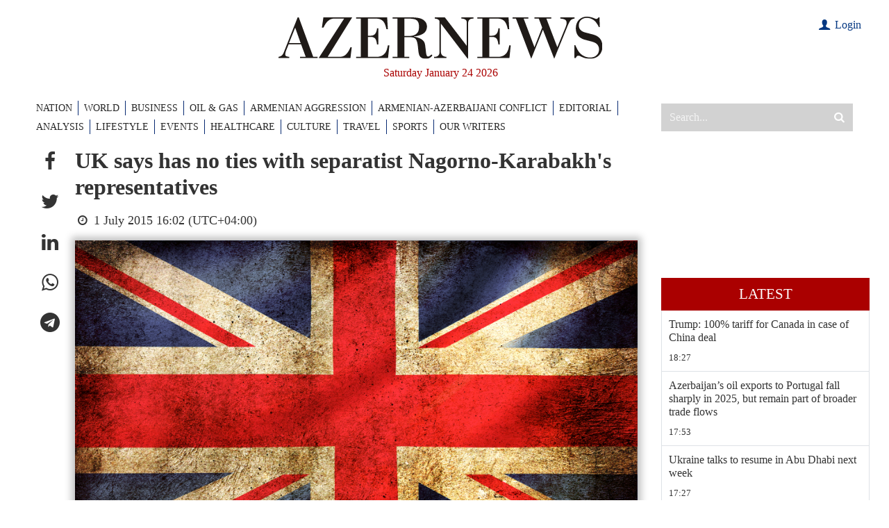

--- FILE ---
content_type: text/html; charset=UTF-8
request_url: https://www.azernews.az/nation/84835.html
body_size: 13337
content:
<!DOCTYPE html>
<html lang="en">

<head>
    <meta charset="UTF-8">
    <meta http-equiv="X-UA-Compatible" content="IE=edge">
    <meta name="viewport" content="width=device-width, initial-scale=1.0">

    <title>UK says has no ties with separatist Nagorno-Karabakh's representatives</title>

            <meta name="description" content="The United Kingdom stated that it does not recognize the self-proclaimed “Nagorno-Karabakh Republic.”">
    
            <meta name="keywords" content="Azerbaijan, SOCAR, Baku, Turkey, oil and gas news, politics, economy, analytics, business news, financial news, company news, Breaking News, World News, AzerNews">
    
    

    <!-- #FAVICONS -->
    <link rel="apple-touch-icon" sizes="180x180" href="/assets/favicon/apple-touch-icon.png?v=20220612">
    <link rel="icon" type="image/png" sizes="32x32" href="/assets/favicon/favicon-32x32.png?v=20220612">
    <link rel="icon" type="image/png" sizes="192x192" href="/assets/favicon/android-chrome-192x192.png?v=20220612">
    <link rel="icon" type="image/png" sizes="16x16" href="/assets/favicon/favicon-16x16.png?v=20220612">
    <link rel="manifest" href="/assets/favicon/site.webmanifest?v=20220612">
    <link rel="mask-icon" href="/assets/favicon/safari-pinned-tab.svg?v=20220612" color="#000000">
    <link rel="shortcut icon" href="/assets/favicon/favicon.ico?v=20220612">
    <meta name="msapplication-TileColor" content="#ffffff">
    <meta name="msapplication-TileImage" content="/assets/favicon/mstile-144x144.png?v=20220612">
    <meta name="msapplication-config" content="/assets/favicon/browserconfig.xml?v=20220612">
    <meta name="theme-color" content="#ffffff">

    <link rel="stylesheet" href="/assets/vendors/bootstrap/bootstrap.min.css">
    <link rel="stylesheet" href="/assets/vendors/swiper/swiper-bundle.min.css">
    <link rel="stylesheet" href="/assets/vendors/sweetalert2/sweetalert2.min.css">
    <link rel="stylesheet" href="/assets/vendors/fancybox/fancybox.css">
    <link rel="stylesheet" href="/assets/vendors/perfect-scrollbar-1.5.5/css/perfect-scrollbar.css">
    <link rel="stylesheet" href="/assets/styles/main.css?v1723123215">
    <link rel="stylesheet" href="/assets/styles/custom.css?v1672916614">

    <!--    <script src="https://kit.fontawesome.com/c92f577700.js" crossorigin="anonymous"></script>-->

    <meta name="google-signin-client_id" content="686817842900-qvl2kqjk79308u0n7c3derabsusde37q.apps.googleusercontent.com">

    <script>
        var lang = 'en';
    </script>

    <script async src="https://pagead2.googlesyndication.com/pagead/js/adsbygoogle.js?client=ca-pub-8735696352407267" crossorigin="anonymous"></script>
    <script async src="https://securepubads.g.doubleclick.net/tag/js/gpt.js" crossorigin="anonymous"></script>
    <script>
        window.googletag = window.googletag || {cmd: []};
        googletag.cmd.push(function () {
            googletag.defineSlot('/4376154/AZERNEWS_slot_TOP_1200x120', [[1200, 120], [1000, 120]], 'AZERNEWS_slot_TOP_1200x120').addService(googletag.pubads());
            googletag.defineSlot('/4376154/AZERNEWS_slot_RIGHT_01_300x600', [300, 600], 'AZERNEWS_slot_RIGHT_01_300x600').addService(googletag.pubads());
            //googletag.pubads().collapseEmptyDivs();
            googletag.pubads().enableSingleRequest();
            googletag.enableServices();
        });
    </script>

    <link rel="canonical" href="https://www.azernews.az/nation/84835.html" />
<meta name="twitter:card" content="summary_large_image" />
<meta name="twitter:description" content="The United Kingdom stated that it does not recognize the self-proclaimed “Nagorno-Karabakh Republic.”" />
<meta name="twitter:title" content="UK says has no ties with separatist Nagorno-Karabakh's representatives" />
<meta name="twitter:image" content="https://www.azernews.az/media/pictures/dirty-flag-version-zero-uk-by-hemingway81.jpg" />
<meta itemprop="datePublished" content="2015-07-01T16:02:00+04:00" />
<meta itemprop="dateCreated" content="2015-07-01T16:02:00+04:00" />
<meta itemprop="dateModified" content="2015-07-01T16:02:00+04:00" />
<meta itemprop="headline" content="UK says has no ties with separatist Nagorno-Karabakh's representatives" />
<meta itemprop="description" content="The United Kingdom stated that it does not recognize the self-proclaimed “Nagorno-Karabakh Republic.”" />
<meta name="lastmod" content="2015-07-01T16:02:00+04:00" />
<meta name="pubdate" content="2015-07-01T16:02:00+04:00" />
<meta property="fb:app_id" content="338740189854338">
<meta property="og:title" content="UK says has no ties with separatist Nagorno-Karabakh's representatives" />
<meta property="og:description" content="The United Kingdom stated that it does not recognize the self-proclaimed “Nagorno-Karabakh Republic.”" />
<meta property="og:type" content="article" />
<meta property="og:url" content="https://www.azernews.az/nation/84835.html" />
<meta property="og:locale" content="en_EN" />
<meta property="og:site_name" content="Azernews.Az" />
<meta property="article:section" content="Nation" />
<meta property="article:published_time" content="2015-07-01T16:02:00+04:00" />
<meta property="og:image" content="https://www.azernews.az/media/pictures/dirty-flag-version-zero-uk-by-hemingway81.jpg"/>
<meta property="og:image:width" content="1920" />
<meta property="og:image:height" content="1200" />
<meta itemprop="image" content="https://www.azernews.az/media/pictures/dirty-flag-version-zero-uk-by-hemingway81.jpg"/>
<meta itemprop="thumbnailUrl" content="https://www.azernews.az/media/pictures/876x563/dirty-flag-version-zero-uk-by-hemingway81.jpg"/>
<link rel="image_src" href="https://www.azernews.az/media/pictures/dirty-flag-version-zero-uk-by-hemingway81.jpg" />
<link rel="alternate" type="application/rss+xml" title="Nation" href="https://www.azernews.az/rss/nation.rss" />

    <!-- Google tag (gtag.js) -->
<script async src="https://www.googletagmanager.com/gtag/js?id=G-05TZBLV5MP"></script>
<script>
    window.dataLayer = window.dataLayer || [];
    function gtag(){dataLayer.push(arguments);}
    gtag('js', new Date());

    gtag('config', 'G-05TZBLV5MP');
</script>

<!-- Google tag (gtag.js) -->
<script async src="https://www.googletagmanager.com/gtag/js?id=UA-33035162-1"></script>
<script>
    window.dataLayer = window.dataLayer || [];
    function gtag(){dataLayer.push(arguments);}
    gtag('js', new Date());

    gtag('config', 'UA-33035162-1');
</script>
    <!-- Yandex.Metrika counter -->
<script type="text/javascript" >
    (function(m,e,t,r,i,k,a){m[i]=m[i]||function(){(m[i].a=m[i].a||[]).push(arguments)};
        m[i].l=1*new Date();
        for (var j = 0; j < document.scripts.length; j++) {if (document.scripts[j].src === r) { return; }}
        k=e.createElement(t),a=e.getElementsByTagName(t)[0],k.async=1,k.src=r,a.parentNode.insertBefore(k,a)})
    (window, document, "script", "https://mc.yandex.ru/metrika/tag.js", "ym");

    ym(15751309, "init", {
        clickmap:true,
        trackLinks:true,
        accurateTrackBounce:true,
        webvisor:true
    });
</script>    <script>
    window.digitalks = window.digitalks || new function () {
        var t = this;
        t._e = [], t._c = {}, t.config = function (c) {
            var i;
            t._c = c, t._c.script_id ? ((i = document.createElement("script")).src = "//data.digitalks.az/v1/scripts/" + t._c.script_id + "/track.js?&cb=" + Math.random(), i.async = !0, document.head.appendChild(i)) : console.error("digitalks: script_id cannot be empty!")
        };
        ["track", "identify"].forEach(function (c) {
            t[c] = function () {
                t._e.push([c].concat(Array.prototype.slice.call(arguments, 0)))
            }
        })
    }

    digitalks.config({
        script_id: "481fbec3-8cd4-4764-b3dd-e15ebe64d48d",
        page_url: location.href,
        referrer: document.referrer
    })
</script>

</head>
<body>
<!-- Yandex.Metrika counter -->
<noscript><div><img src="https://mc.yandex.ru/watch/15751309" style="position:absolute; left:-9999px;" alt="" /></div></noscript>
<!-- /Yandex.Metrika counter --><header>

    <!-- For SEO -->
    <h1 class="d-none">Azernews.Az</h1>

    <div class="top-banner d-none">
        <div class="container overflow-hidden">
            <div id='AZERNEWS_slot_TOP_1200x120' style='min-width: 1000px; min-height: 120px;'>
    <script>
        googletag.cmd.push(function() { googletag.display('AZERNEWS_slot_TOP_1200x120'); });
    </script>
</div>
        </div>
    </div>

    <div class="container">

        <div class="row py-4">
            <div class="col-md-12 pe-4 mb-4 mb-md-2 mb-xl-0">
                <a class="d-block" href="/">
                    <img src="/assets/images/logo/logo.svg" alt="Azernews logo" class="logo">
                </a>
                <div class="header-date">Saturday January 24 2026</div>
<!--                -->                    <div class="user">
                                                    <div><a href="#" class="login-modal-btn"><i class="icon-user"></i> Login</a></div>
                                            </div>
<!--                -->            </div>


        </div>

        <div class="row">
            <div class="col-xl-9">
                    <nav class="navbar">
        <ul class="navbar-nav">
            <li class="nav-item d-lg-none">
                <a href="https://www.azernews.az/latest/" class="nav-link">Latest</a>
            </li>
                                <li class="nav-item">
                        <a href="/nation/" class="nav-link">NATION</a>
                    </li>
                                                <li class="nav-item">
                        <a href="/region/" class="nav-link">WORLD</a>
                    </li>
                                                <li class="nav-item">
                        <a href="/business/" class="nav-link">BUSINESS</a>
                    </li>
                                                <li class="nav-item">
                        <a href="/oil_and_gas/" class="nav-link">OIL &AMP; GAS</a>
                    </li>
                                                <li class="nav-item">
                        <a href="/aggression/" class="nav-link">ARMENIAN AGGRESSION</a>
                    </li>
                                                <li class="nav-item">
                        <a href="/karabakh/" class="nav-link">ARMENIAN-AZERBAIJANI CONFLICT</a>
                    </li>
                                                <li class="nav-item">
                        <a href="/editorial/" class="nav-link">EDITORIAL</a>
                    </li>
                                                <li class="nav-item">
                        <a href="/analysis/" class="nav-link">ANALYSIS</a>
                    </li>
                                                <li class="nav-item">
                        <a href="/lifestyle/" class="nav-link">LIFESTYLE</a>
                    </li>
                                                            <li class="nav-item">
                        <a href="/events/" class="nav-link">EVENTS</a>
                    </li>
                                                <li class="nav-item">
                        <a href="/healthcare/" class="nav-link">HEALTHCARE</a>
                    </li>
                                                            <li class="nav-item">
                        <a href="/culture/" class="nav-link">CULTURE</a>
                    </li>
                                                <li class="nav-item">
                        <a href="/travel/" class="nav-link">TRAVEL</a>
                    </li>
                                                <li class="nav-item">
                        <a href="/sports/" class="nav-link">SPORTS</a>
                    </li>
                                                            <li class="nav-item">
                        <a href="/our-writers/" class="nav-link">OUR WRITERS</a>
                    </li>
                                                                                                </ul>
        <button class="btn btn-close btn-close-white d-block d-md-none"></button>
    </nav>

            </div>
            <div class="col-xl-3 d-flex d-md-block">
                <button id="mobile-menu-trigger"
                        class="d-block d-md-none">
                    <span></span>
                </button>
                <div class="search-wrapper">
                    <form action="/search" method="get">
                        <input type="search" name="query" placeholder="Search..." autocomplete="off">
                        <button type="submit"><i class="icon-search"></i></button>
                    </form>
                </div>
            </div>
        </div>
    </div>

</header>
    <main>
        <div class="container">
            <div class="row">
                <!-- Main Block -->
                <div class="col-lg-9">
                    <!--<nav>
                        <ol class="breadcrumb">
                            <li class="breadcrumb-item">
                                <a href="/"></a>
                            </li>
                                                            <li class="breadcrumb-item">
                                    <a href="" class="active"></a>
                                </li>
                                                    </ol>
                    </nav>-->

                    <div id="articles-list">
                        <article class="d-flex border-bottom article-page" data-id="84835" data-date="1435752120" data-categoryId="1">

    <ul class="article-share list-unstyled mb-0">
        <li>
            <a role="button" class="social-fb" data-sharer="facebook" data-url="https://www.azernews.az/nation/84835.html"><i class="icon-facebook"></i></a>
        </li>
        <li>
            <a role="button" class="social-tw" data-sharer="twitter" data-title="UK says has no ties with separatist Nagorno-Karabakh's representatives" data-url="https://www.azernews.az/nation/84835.html"><i class="icon-twitter"></i></a>
        </li>
        <li>
            <a role="button" class="social-li" data-sharer="linkedin" data-url="https://www.azernews.az/nation/84835.html"><i class="icon-linkedin"></i></a>
        </li>
        <li>
            <a role="button" class="social-wa" data-sharer="whatsapp" data-title="UK says has no ties with separatist Nagorno-Karabakh's representatives" data-url="https://www.azernews.az/nation/84835.html" data-web="true"><i class="icon-whatsapp"></i></a>
        </li>
        <li>
            <a role="button" class="social-tg" data-sharer="telegram" data-url="https://www.azernews.az/nation/84835.html"><i class="icon-telegram"></i></a>
        </li>
    </ul>

    <div class="article-content-wrapper">
        <h2>UK says has no ties with separatist Nagorno-Karabakh's representatives</h2>

        <div class="meta flex-column flex-md-row">
            <!--<a href=""></a>-->
            <span class="me-3"><i class="icon-clock"></i> 1 July 2015 16:02 (UTC+04:00)</span>
            <!--<span><i class="fas fa-eye"></i> </span>-->
        </div>

                    <figure>
                <img src="https://www.azernews.az/media/pictures/dirty-flag-version-zero-uk-by-hemingway81.jpg" alt="UK says has no ties with separatist Nagorno-Karabakh's representatives" class="article-main-img">
                <!--                <figcaption>--><!--</figcaption>-->
            </figure>
        
        <div class="article-content">

            
            <p>By Sara Rajabova</p>
<p>The United Kingdom stated that it does not recognize the
self-proclaimed “Nagorno-Karabakh Republic.”</p>
<p>The British embassy in Azerbaijan said the UK government has no
contact with any of its representatives.</p>
<p>The UK Embassy made an announcement on its official page in
Facebook on July 1, commenting on the possible visit of head of the
separatist regime of Nagorno-Karabakh, Bako Sahakyan, to the
UK.</p>
<p>“Sahakyan is travelling to the UK independently and the UK
government has no role in his visit,” the embassy said.</p>
<p>It also added that Chatham House (the Royal Institute of
International Affairs, an independent policy institute based in
London) is an independent institution and makes it own decisions
about whom to invite to its events.</p>
<p>“The UK Government has no influence over these decisions, nor
should it, given our respect for the freedom of action of
non-governmental organizations,” the UK Embassy said.</p>
<p>Chatham House will hold the discussions on the situation
concerning Nagorno-Karabakh, regional security, and relations
between different regional actors in London on July 8, local media
reported.</p>
<p>The think-thank also invited Sahakyan as a speaker, whom Chatham
House will present as "the president of the de facto
Nagorno-Karabakh Republic."</p>
<p>The UK did not recognize the legitimacy of the presidential and
parliamentary elections held in occupied Nagorno-Karabakh a while
ago and voiced support for the territorial integrity of
Azerbaijan.</p>
<p>For over two decades, Azerbaijan and Armenia have been locked in
a conflict that emerged over Armenia's territorial claims against
its South Caucasus neighbor. Since a war in the early 1990s,
Armenian armed forces have occupied 20 percent of Azerbaijan's
territory, including Nagorno-Karabakh and seven surrounding
regions.</p>
<p>A fragile ceasefire has been in place since 1994, but
long-standing efforts by U.S., Russian and French mediators have
been largely fruitless so far.</p>
<p>Armenia has not yet implemented any of the four U.N. Security
Council resolutions urging a pullout from its neighboring country's
territories.</p>
<p>--</p>
<p>Sara Rajabova is AzerNews’ staff journalist, follow her on
Twitter: <a href=
"https://twitter.com/SaraRajabova">@SaraRajabova</a><br>
<br>
Follow us on Twitter <a href=
"https://twitter.com/AzerNewsAz">@AzerNewsAz</a></p>
        </div>

        
                    <div class="article-tags">
                <ul class="list-unstyled">
                    <li>Tags:</li>
                                            <li>
                            <a href="https://www.azernews.az/tags/13331/">UK Embassy</a>
                        </li>
                                            <li>
                            <a href="https://www.azernews.az/tags/21496/">Nagorno-Karabakh Republic.</a>
                        </li>
                                            <li>
                            <a href="https://www.azernews.az/tags/21497/">Chatham House</a>
                        </li>
                                    </ul>
            </div>
        


        <section style="background-color: #0747a5; color: #fff; padding: 2rem 3rem 1rem 3rem; margin-top: 20px; font-size:1.2rem">
            <p><strong>Here we are to serve you with news right now. It does not cost much, but worth your attention.</strong></p>

            <p><strong>Choose to support open, independent, quality journalism and subscribe on a monthly basis.</strong></p>

            <p><strong>By subscribing to our online newspaper, you can have full digital access to all news, analysis, and much more.</strong></p>

            <div class="subscription-select-btn" data-code="m12"
                 style="
                                display: inline-flex;
                                background-color: #fff;
                                cursor: pointer;
                                align-items: center;
                                justify-content: center;
    padding: 5px 15px;
    color: #0747a5;
    font-weight: bold;
    min-width: 160px;
    margin-bottom: 1rem;">Subscribe
            </div>


            <p>You can also follow AzerNEWS on Twitter <a href="https://twitter.com/AzerNewsAz" target="_blank" style="color: #fff;">@AzerNewsAz</a> or Facebook <a
                        href="https://www.facebook.com/profile.php?id=100064196822443"
                        target="_blank" style="color: #fff;">@AzerNewsNewspaper</a></p>

            <p><strong>Thank you!</strong></p>
        </section>
    </div>
</article>


                    </div>

                    <div id="article-loader" class="loader-wrapper">
                        <div class="spinner-border" role="status">
                            <span class="visually-hidden">Loading...</span>
                        </div>
                    </div>
                </div>
                <!-- Sidebar -->
<div class="col-lg-3 d-none d-lg-flex">

    <!--<div class="chronicle mb-3">
        <img class="mb-3" src="/assets/images/chronique.jpg" alt="Chronique">
        <a href="#">
            <h5>Chronique</h5>
        </a>
        <p class="excerpt">Proces du 13-November : ce que ces hommes opaques ont dans la tete, par Emmanuel Carrere</p>
        <p>Lorem ipsum dolor sit amet consectetur adipisicing elit. Deleniti animi ipsam modi veniam quos? Blanditiis optio incidunt eum omnis ratione error temporibus iure porro esse, laborum vitae voluptatem tempore nostrum!</p>
    </div>-->

    <!--<div class="sub-chronicle mb-3">
        <a href="#">
            <img src="/assets/images/sidebar-1.jpg"
                 alt="Sidebar">
            <h5>Proces du 13-November : ce que ces hommes opaques ont dans la tete, par Emmanuel Carrere</h5>
        </a>
    </div>-->

    <div class="latest-news mb-3">

        <div class="ads-placement">
    <div id='AZERNEWS_slot_RIGHT_01_300x600' style='min-width: 300px; min-height: 1px;'>
    <script>
        googletag.cmd.push(function() { googletag.display('AZERNEWS_slot_RIGHT_01_300x600'); });
    </script>
</div>        </div>

    <div class="ads-placement">
        <iframe style="width: 100%; aspect-ratio: 16/9;" src="https://www.youtube.com/embed/39s5FnpsWPo" title="YouTube video player" frameborder="0" allow="accelerometer; autoplay; clipboard-write; encrypted-media; gyroscope; picture-in-picture; web-share" referrerpolicy="strict-origin-when-cross-origin" allowfullscreen></iframe>
    </div>

    <a href="https://www.azernews.az/latest/" class="latest-news-link">Latest</a>

    <ul class="list-unstyled m-0 border-start border-end" style="position:relative; height: 3000px;">
                    <li class="latest-news-item border-bottom">
                <a href="https://www.azernews.az/region/253464.html">
                    <h4>Trump: 100% tariff for Canada in case of China deal</h4>
                </a>
                <a href="https://www.azernews.az/region/">
                    <div class="info">
                        <!--<span class="category-link"></span>-->
                        <span class="time">18:27</span>
                    </div>
                </a>
            </li>
                    <li class="latest-news-item border-bottom">
                <a href="https://www.azernews.az/oil_and_gas/253463.html">
                    <h4>Azerbaijan’s oil exports to Portugal fall sharply in 2025, but remain part of broader trade flows</h4>
                </a>
                <a href="https://www.azernews.az/oil_and_gas/">
                    <div class="info">
                        <!--<span class="category-link"></span>-->
                        <span class="time">17:53</span>
                    </div>
                </a>
            </li>
                    <li class="latest-news-item border-bottom">
                <a href="https://www.azernews.az/region/253462.html">
                    <h4>Ukraine talks to resume in Abu Dhabi next week</h4>
                </a>
                <a href="https://www.azernews.az/region/">
                    <div class="info">
                        <!--<span class="category-link"></span>-->
                        <span class="time">17:27</span>
                    </div>
                </a>
            </li>
                    <li class="latest-news-item border-bottom">
                <a href="https://www.azernews.az/oil_and_gas/253460.html">
                    <h4>Azerbaijan cuts oil exports to Germany despite steady global shipments</h4>
                </a>
                <a href="https://www.azernews.az/oil_and_gas/">
                    <div class="info">
                        <!--<span class="category-link"></span>-->
                        <span class="time">16:29</span>
                    </div>
                </a>
            </li>
                    <li class="latest-news-item border-bottom">
                <a href="https://www.azernews.az/region/253459.html">
                    <h4>US, Russia, Ukraine resume talks in Abu Dhabi</h4>
                </a>
                <a href="https://www.azernews.az/region/">
                    <div class="info">
                        <!--<span class="category-link"></span>-->
                        <span class="time">15:57</span>
                    </div>
                </a>
            </li>
                    <li class="latest-news-item border-bottom">
                <a href="https://www.azernews.az/region/253458.html">
                    <h4>Nipah virus outbreak in India: What we know about West Bengal cases</h4>
                </a>
                <a href="https://www.azernews.az/region/">
                    <div class="info">
                        <!--<span class="category-link"></span>-->
                        <span class="time">15:24</span>
                    </div>
                </a>
            </li>
                    <li class="latest-news-item border-bottom">
                <a href="https://www.azernews.az/analysis/253374.html">
                    <h4>Dugin and Solovyov’s rhetoric reveals Kremlin’s new priorities in post-soviet space</h4>
                </a>
                <a href="https://www.azernews.az/analysis/">
                    <div class="info">
                        <!--<span class="category-link"></span>-->
                        <span class="time">15:10</span>
                    </div>
                </a>
            </li>
                    <li class="latest-news-item border-bottom">
                <a href="https://www.azernews.az/region/253457.html">
                    <h4>Orban: Ukraine interfering in Hungarian election</h4>
                </a>
                <a href="https://www.azernews.az/region/">
                    <div class="info">
                        <!--<span class="category-link"></span>-->
                        <span class="time">14:47</span>
                    </div>
                </a>
            </li>
                    <li class="latest-news-item border-bottom">
                <a href="https://www.azernews.az/business/253456.html">
                    <h4>Business activity expands in Garabagh and East Zangezur</h4>
                </a>
                <a href="https://www.azernews.az/business/">
                    <div class="info">
                        <!--<span class="category-link"></span>-->
                        <span class="time">14:14</span>
                    </div>
                </a>
            </li>
                    <li class="latest-news-item border-bottom">
                <a href="https://www.azernews.az/region/253455.html">
                    <h4>Russia bombs Ukraine while peace talks sit idle in Abu Dhabi</h4>
                </a>
                <a href="https://www.azernews.az/region/">
                    <div class="info">
                        <!--<span class="category-link"></span>-->
                        <span class="time">13:53</span>
                    </div>
                </a>
            </li>
                    <li class="latest-news-item border-bottom">
                <a href="https://www.azernews.az/business/253454.html">
                    <h4>Azerbaijan road freight reaches record levels, reflecting 10% increase</h4>
                </a>
                <a href="https://www.azernews.az/business/">
                    <div class="info">
                        <!--<span class="category-link"></span>-->
                        <span class="time">13:28</span>
                    </div>
                </a>
            </li>
                    <li class="latest-news-item border-bottom">
                <a href="https://www.azernews.az/region/253453.html">
                    <h4>8 dead, more than 80 missing after landslide in Indonesia</h4>
                </a>
                <a href="https://www.azernews.az/region/">
                    <div class="info">
                        <!--<span class="category-link"></span>-->
                        <span class="time">13:05</span>
                    </div>
                </a>
            </li>
                    <li class="latest-news-item border-bottom">
                <a href="https://www.azernews.az/business/253452.html">
                    <h4>Middle Corridor gains speed as China–Azerbaijan rail transit time drops</h4>
                </a>
                <a href="https://www.azernews.az/business/">
                    <div class="info">
                        <!--<span class="category-link"></span>-->
                        <span class="time">12:44</span>
                    </div>
                </a>
            </li>
                    <li class="latest-news-item border-bottom">
                <a href="https://www.azernews.az/business/253451.html">
                    <h4>Manat holds firm against dollar, rises versus euro and ruble</h4>
                </a>
                <a href="https://www.azernews.az/business/">
                    <div class="info">
                        <!--<span class="category-link"></span>-->
                        <span class="time">12:09</span>
                    </div>
                </a>
            </li>
                    <li class="latest-news-item border-bottom">
                <a href="https://www.azernews.az/nation/253450.html">
                    <h4>Trump backs peace, signals US arms sales to Azerbaijan</h4>
                </a>
                <a href="https://www.azernews.az/nation/">
                    <div class="info">
                        <!--<span class="category-link"></span>-->
                        <span class="time">11:40</span>
                    </div>
                </a>
            </li>
                    <li class="latest-news-item border-bottom">
                <a href="https://www.azernews.az/nation/253449.html">
                    <h4>UAV carrying drugs from Iran shot down at Azerbaijan border</h4>
                </a>
                <a href="https://www.azernews.az/nation/">
                    <div class="info">
                        <!--<span class="category-link"></span>-->
                        <span class="time">11:19</span>
                    </div>
                </a>
            </li>
                    <li class="latest-news-item border-bottom">
                <a href="https://www.azernews.az/region/253448.html">
                    <h4>Some airlines cancel flights to Middle East</h4>
                </a>
                <a href="https://www.azernews.az/region/">
                    <div class="info">
                        <!--<span class="category-link"></span>-->
                        <span class="time">10:51</span>
                    </div>
                </a>
            </li>
                    <li class="latest-news-item border-bottom">
                <a href="https://www.azernews.az/region/253446.html">
                    <h4>Lula accuses Trump of building 'new UN'</h4>
                </a>
                <a href="https://www.azernews.az/region/">
                    <div class="info">
                        <!--<span class="category-link"></span>-->
                        <span class="time">10:22</span>
                    </div>
                </a>
            </li>
                    <li class="latest-news-item border-bottom">
                <a href="https://www.azernews.az/nation/253447.html">
                    <h4>US vice president to visit Azerbaijan, Armenia, Trump says</h4>
                </a>
                <a href="https://www.azernews.az/nation/">
                    <div class="info">
                        <!--<span class="category-link"></span>-->
                        <span class="time">09:48</span>
                    </div>
                </a>
            </li>
                    <li class="latest-news-item border-bottom">
                <a href="https://www.azernews.az/region/253444.html">
                    <h4>TikTok wins green light in US</h4>
                </a>
                <a href="https://www.azernews.az/region/">
                    <div class="info">
                        <!--<span class="category-link"></span>-->
                        <span class="time">09:00</span>
                    </div>
                </a>
            </li>
                    <li class="latest-news-item border-bottom">
                <a href="https://www.azernews.az/analysis/253427.html">
                    <h4>SOCAR, Africa and Europe: mapping Azerbaijan’s expanding energy footprint</h4>
                </a>
                <a href="https://www.azernews.az/analysis/">
                    <div class="info">
                        <!--<span class="category-link"></span>-->
                        <span class="time">08:30</span>
                    </div>
                </a>
            </li>
                    <li class="latest-news-item border-bottom">
                <a href="https://www.azernews.az/nation/253438.html">
                    <h4>bp supports publication highlighting key facts about the Azerbaijan Democratic Republic [PHOTOS]</h4>
                </a>
                <a href="https://www.azernews.az/nation/">
                    <div class="info">
                        <!--<span class="category-link"></span>-->
                        <span class="time">08:00</span>
                    </div>
                </a>
            </li>
                    <li class="latest-news-item border-bottom">
                <a href="https://www.azernews.az/region/253442.html">
                    <h4>World’s first luxury design robot unveiled</h4>
                </a>
                <a href="https://www.azernews.az/region/">
                    <div class="info">
                        <!--<span class="category-link"></span>-->
                        <span class="time">23 January 23:30</span>
                    </div>
                </a>
            </li>
                    <li class="latest-news-item border-bottom">
                <a href="https://www.azernews.az/region/253443.html">
                    <h4>China imports last cheap Venezuelan oil</h4>
                </a>
                <a href="https://www.azernews.az/region/">
                    <div class="info">
                        <!--<span class="category-link"></span>-->
                        <span class="time">23 January 22:47</span>
                    </div>
                </a>
            </li>
                    <li class="latest-news-item border-bottom">
                <a href="https://www.azernews.az/region/253440.html">
                    <h4>Hyundai protests humanoid robot use</h4>
                </a>
                <a href="https://www.azernews.az/region/">
                    <div class="info">
                        <!--<span class="category-link"></span>-->
                        <span class="time">23 January 22:05</span>
                    </div>
                </a>
            </li>
                    <li class="latest-news-item border-bottom">
                <a href="https://www.azernews.az/region/253439.html">
                    <h4>AI struggles to recognize dialects in Swedish hospitals</h4>
                </a>
                <a href="https://www.azernews.az/region/">
                    <div class="info">
                        <!--<span class="category-link"></span>-->
                        <span class="time">23 January 21:33</span>
                    </div>
                </a>
            </li>
                    <li class="latest-news-item border-bottom">
                <a href="https://www.azernews.az/region/253441.html">
                    <h4>Japan sees steady increase in core consumer prices [PHOTOS]</h4>
                </a>
                <a href="https://www.azernews.az/region/">
                    <div class="info">
                        <!--<span class="category-link"></span>-->
                        <span class="time">23 January 20:47</span>
                    </div>
                </a>
            </li>
                    <li class="latest-news-item border-bottom">
                <a href="https://www.azernews.az/region/253436.html">
                    <h4>Spain refuses to join Trump's Board of Peace</h4>
                </a>
                <a href="https://www.azernews.az/region/">
                    <div class="info">
                        <!--<span class="category-link"></span>-->
                        <span class="time">23 January 20:09</span>
                    </div>
                </a>
            </li>
                    <li class="latest-news-item border-bottom">
                <a href="https://www.azernews.az/culture/253425.html">
                    <h4>Shahriyar Cultural Center holds concert showcasing Western Azerbaijan's ashig art [PHOTOS]</h4>
                </a>
                <a href="https://www.azernews.az/culture/">
                    <div class="info">
                        <!--<span class="category-link"></span>-->
                        <span class="time">23 January 19:41</span>
                    </div>
                </a>
            </li>
                    <li class="latest-news-item border-bottom">
                <a href="https://www.azernews.az/sports/253422.html">
                    <h4>Azerbaijan Wrestling Federation leadership visits Garabagh [PHOTOS]</h4>
                </a>
                <a href="https://www.azernews.az/sports/">
                    <div class="info">
                        <!--<span class="category-link"></span>-->
                        <span class="time">23 January 19:11</span>
                    </div>
                </a>
            </li>
                    <li class="latest-news-item border-bottom">
                <a href="https://www.azernews.az/culture/253432.html">
                    <h4>'Azerbaijani Culture – 2040' Cultural Concept presented in Baku [PHOTOS]</h4>
                </a>
                <a href="https://www.azernews.az/culture/">
                    <div class="info">
                        <!--<span class="category-link"></span>-->
                        <span class="time">23 January 18:32</span>
                    </div>
                </a>
            </li>
                    <li class="latest-news-item border-bottom">
                <a href="https://www.azernews.az/business/253434.html">
                    <h4>AZAL partners with Accelya to advance its NDC retail strategy</h4>
                </a>
                <a href="https://www.azernews.az/business/">
                    <div class="info">
                        <!--<span class="category-link"></span>-->
                        <span class="time">23 January 18:15</span>
                    </div>
                </a>
            </li>
                    <li class="latest-news-item border-bottom">
                <a href="https://www.azernews.az/culture/253405.html">
                    <h4>Uzeyir Hajibayli Award presented on occasion of composer's anniversary [PHOTOS]</h4>
                </a>
                <a href="https://www.azernews.az/culture/">
                    <div class="info">
                        <!--<span class="category-link"></span>-->
                        <span class="time">23 January 17:56</span>
                    </div>
                </a>
            </li>
                    <li class="latest-news-item border-bottom">
                <a href="https://www.azernews.az/analysis/253435.html">
                    <h4>What Davos revealed about erosion of rules-based international order [COMMENTARY]</h4>
                </a>
                <a href="https://www.azernews.az/analysis/">
                    <div class="info">
                        <!--<span class="category-link"></span>-->
                        <span class="time">23 January 17:44</span>
                    </div>
                </a>
            </li>
                    <li class="latest-news-item border-bottom">
                <a href="https://www.azernews.az/business/253416.html">
                    <h4>Smartphone imports fall in volume but rise in value in 2025 as average prices climb</h4>
                </a>
                <a href="https://www.azernews.az/business/">
                    <div class="info">
                        <!--<span class="category-link"></span>-->
                        <span class="time">23 January 17:39</span>
                    </div>
                </a>
            </li>
                    <li class="latest-news-item border-bottom">
                <a href="https://www.azernews.az/culture/253429.html">
                    <h4>Winter Fairy Tale: Azerbaijan launches contest for art exhibition</h4>
                </a>
                <a href="https://www.azernews.az/culture/">
                    <div class="info">
                        <!--<span class="category-link"></span>-->
                        <span class="time">23 January 17:23</span>
                    </div>
                </a>
            </li>
                    <li class="latest-news-item border-bottom">
                <a href="https://www.azernews.az/culture/253437.html">
                    <h4>Philharmonic Hall holds literary and musical evening celebrating Aliagha Vahid's poetry [PHOTOS]</h4>
                </a>
                <a href="https://www.azernews.az/culture/">
                    <div class="info">
                        <!--<span class="category-link"></span>-->
                        <span class="time">23 January 17:12</span>
                    </div>
                </a>
            </li>
                    <li class="latest-news-item border-bottom">
                <a href="https://www.azernews.az/region/253417.html">
                    <h4>India’s reliance to restart Russian oil imports in February and March despite sanctions spotlight</h4>
                </a>
                <a href="https://www.azernews.az/region/">
                    <div class="info">
                        <!--<span class="category-link"></span>-->
                        <span class="time">23 January 17:08</span>
                    </div>
                </a>
            </li>
                    <li class="latest-news-item border-bottom">
                <a href="https://www.azernews.az/business/253424.html">
                    <h4>Azerbaijan outbound travel slips but remains above pre‑pandemic levels</h4>
                </a>
                <a href="https://www.azernews.az/business/">
                    <div class="info">
                        <!--<span class="category-link"></span>-->
                        <span class="time">23 January 16:49</span>
                    </div>
                </a>
            </li>
                    <li class="latest-news-item border-bottom">
                <a href="https://www.azernews.az/culture/253431.html">
                    <h4>Cadenza Orchestra to perform at Int'l Mugham Center</h4>
                </a>
                <a href="https://www.azernews.az/culture/">
                    <div class="info">
                        <!--<span class="category-link"></span>-->
                        <span class="time">23 January 16:37</span>
                    </div>
                </a>
            </li>
                    <li class="latest-news-item border-bottom">
                <a href="https://www.azernews.az/nation/253433.html">
                    <h4>Azerbaijan, Iran review ties and regional stability amid Tehran tensions [PHOTOS]</h4>
                </a>
                <a href="https://www.azernews.az/nation/">
                    <div class="info">
                        <!--<span class="category-link"></span>-->
                        <span class="time">23 January 16:26</span>
                    </div>
                </a>
            </li>
                    <li class="latest-news-item border-bottom">
                <a href="https://www.azernews.az/business/253419.html">
                    <h4>Azerbaijan’s tomato exports surge in 2025</h4>
                </a>
                <a href="https://www.azernews.az/business/">
                    <div class="info">
                        <!--<span class="category-link"></span>-->
                        <span class="time">23 January 16:18</span>
                    </div>
                </a>
            </li>
                    <li class="latest-news-item border-bottom">
                <a href="https://www.azernews.az/culture/253428.html">
                    <h4>Ganja to host Kapaz Dance Cup 2026</h4>
                </a>
                <a href="https://www.azernews.az/culture/">
                    <div class="info">
                        <!--<span class="category-link"></span>-->
                        <span class="time">23 January 16:00</span>
                    </div>
                </a>
            </li>
                    <li class="latest-news-item border-bottom">
                <a href="https://www.azernews.az/sports/253421.html">
                    <h4>Azerbaijan participates in Snow Polo World Cup [PHOTOS]</h4>
                </a>
                <a href="https://www.azernews.az/sports/">
                    <div class="info">
                        <!--<span class="category-link"></span>-->
                        <span class="time">23 January 15:43</span>
                    </div>
                </a>
            </li>
                    <li class="latest-news-item border-bottom">
                <a href="https://www.azernews.az/business/253418.html">
                    <h4>Azerbaijan transport sector revenue hits ₼14.9 billion in 2025</h4>
                </a>
                <a href="https://www.azernews.az/business/">
                    <div class="info">
                        <!--<span class="category-link"></span>-->
                        <span class="time">23 January 15:42</span>
                    </div>
                </a>
            </li>
                    <li class="latest-news-item border-bottom">
                <a href="https://www.azernews.az/culture/253420.html">
                    <h4>National Art Museum holds lecture on Mirza Gadim Iravani's artistic legacy [PHOTOS]</h4>
                </a>
                <a href="https://www.azernews.az/culture/">
                    <div class="info">
                        <!--<span class="category-link"></span>-->
                        <span class="time">23 January 15:24</span>
                    </div>
                </a>
            </li>
                    <li class="latest-news-item border-bottom">
                <a href="https://www.azernews.az/region/253430.html">
                    <h4>Abu Dhabi hosts Russia-US-Ukraine talks, Donetsk remains key sticking point</h4>
                </a>
                <a href="https://www.azernews.az/region/">
                    <div class="info">
                        <!--<span class="category-link"></span>-->
                        <span class="time">23 January 15:04</span>
                    </div>
                </a>
            </li>
                    <li class="latest-news-item border-bottom">
                <a href="https://www.azernews.az/region/253426.html">
                    <h4>Russian envoy in Germany expelled over spying allegations</h4>
                </a>
                <a href="https://www.azernews.az/region/">
                    <div class="info">
                        <!--<span class="category-link"></span>-->
                        <span class="time">23 January 14:47</span>
                    </div>
                </a>
            </li>
                    <li class="latest-news-item border-bottom">
                <a href="https://www.azernews.az/business/253415.html">
                    <h4>Azerbaijan’s copper exports surge as domestic production accelerates</h4>
                </a>
                <a href="https://www.azernews.az/business/">
                    <div class="info">
                        <!--<span class="category-link"></span>-->
                        <span class="time">23 January 14:39</span>
                    </div>
                </a>
            </li>
                    <li class="latest-news-item border-bottom">
                <a href="https://www.azernews.az/region/253412.html">
                    <h4>India rushes to contain deadly virus outbreak</h4>
                </a>
                <a href="https://www.azernews.az/region/">
                    <div class="info">
                        <!--<span class="category-link"></span>-->
                        <span class="time">23 January 14:24</span>
                    </div>
                </a>
            </li>
                    <li class="latest-news-item border-bottom">
                <a href="https://www.azernews.az/culture/253410.html">
                    <h4>Hungarian National Museum opens exhibition honoring Hunnic ruler [PHOTOS]</h4>
                </a>
                <a href="https://www.azernews.az/culture/">
                    <div class="info">
                        <!--<span class="category-link"></span>-->
                        <span class="time">23 January 14:13</span>
                    </div>
                </a>
            </li>
                    <li class="latest-news-item border-bottom">
                <a href="https://www.azernews.az/analysis/253423.html">
                    <h4>Ukraine, Russia and United States: What can realistically emerge from tripartite meeting?</h4>
                </a>
                <a href="https://www.azernews.az/analysis/">
                    <div class="info">
                        <!--<span class="category-link"></span>-->
                        <span class="time">23 January 13:55</span>
                    </div>
                </a>
            </li>
                    <li class="latest-news-item border-bottom">
                <a href="https://www.azernews.az/business/253411.html">
                    <h4>Georgia’s aluminum imports from Azerbaijan more than double in 2025</h4>
                </a>
                <a href="https://www.azernews.az/business/">
                    <div class="info">
                        <!--<span class="category-link"></span>-->
                        <span class="time">23 January 13:38</span>
                    </div>
                </a>
            </li>
                    <li class="latest-news-item border-bottom">
                <a href="https://www.azernews.az/region/253414.html">
                    <h4>Iran fires back at Zelensky after Davos remarks, calling him 'clown'</h4>
                </a>
                <a href="https://www.azernews.az/region/">
                    <div class="info">
                        <!--<span class="category-link"></span>-->
                        <span class="time">23 January 13:17</span>
                    </div>
                </a>
            </li>
                    <li class="latest-news-item border-bottom">
                <a href="https://www.azernews.az/business/253409.html">
                    <h4>Azerbaijan-CIS trade grows for third straight year, reaching $7.635bln</h4>
                </a>
                <a href="https://www.azernews.az/business/">
                    <div class="info">
                        <!--<span class="category-link"></span>-->
                        <span class="time">23 January 12:59</span>
                    </div>
                </a>
            </li>
                    <li class="latest-news-item border-bottom">
                <a href="https://www.azernews.az/sports/253413.html">
                    <h4>Azerbaijan Premier League's matches to kick off today</h4>
                </a>
                <a href="https://www.azernews.az/sports/">
                    <div class="info">
                        <!--<span class="category-link"></span>-->
                        <span class="time">23 January 12:36</span>
                    </div>
                </a>
            </li>
                    <li class="latest-news-item border-bottom">
                <a href="https://www.azernews.az/region/253406.html">
                    <h4>Musk predicts AI will outgrow humanity’s intelligence and abundance is closer than we think</h4>
                </a>
                <a href="https://www.azernews.az/region/">
                    <div class="info">
                        <!--<span class="category-link"></span>-->
                        <span class="time">23 January 12:18</span>
                    </div>
                </a>
            </li>
                    <li class="latest-news-item border-bottom">
                <a href="https://www.azernews.az/business/253408.html">
                    <h4>Azerbaijan leads Georgia’s cigarette imports as bilateral trade surges in 2025</h4>
                </a>
                <a href="https://www.azernews.az/business/">
                    <div class="info">
                        <!--<span class="category-link"></span>-->
                        <span class="time">23 January 12:00</span>
                    </div>
                </a>
            </li>
                    <li class="latest-news-item border-bottom">
                <a href="https://www.azernews.az/sports/253403.html">
                    <h4>Neftchi Sports Club athletes finish season in medal glory [PHOTOS]</h4>
                </a>
                <a href="https://www.azernews.az/sports/">
                    <div class="info">
                        <!--<span class="category-link"></span>-->
                        <span class="time">23 January 11:39</span>
                    </div>
                </a>
            </li>
                    <li class="latest-news-item border-bottom">
                <a href="https://www.azernews.az/region/253407.html">
                    <h4>“We’re watching Iran”: Trump orders US naval armada toward Gulf</h4>
                </a>
                <a href="https://www.azernews.az/region/">
                    <div class="info">
                        <!--<span class="category-link"></span>-->
                        <span class="time">23 January 11:21</span>
                    </div>
                </a>
            </li>
                    <li class="latest-news-item border-bottom">
                <a href="https://www.azernews.az/region/253402.html">
                    <h4>Trump suggests using NATO provisions to curb illegal migration at US southern border</h4>
                </a>
                <a href="https://www.azernews.az/region/">
                    <div class="info">
                        <!--<span class="category-link"></span>-->
                        <span class="time">23 January 11:01</span>
                    </div>
                </a>
            </li>
                    <li class="latest-news-item border-bottom">
                <a href="https://www.azernews.az/region/253404.html">
                    <h4>Russia, Ukraine and US hold first trilateral peace talks in UAE since 2022 invasion</h4>
                </a>
                <a href="https://www.azernews.az/region/">
                    <div class="info">
                        <!--<span class="category-link"></span>-->
                        <span class="time">23 January 10:53</span>
                    </div>
                </a>
            </li>
                    <li class="latest-news-item border-bottom">
                <a href="https://www.azernews.az/business/253401.html">
                    <h4>S&amp;P Global Ratings Sees Azerbaijan’s Banks Remaining Resilient in 2026</h4>
                </a>
                <a href="https://www.azernews.az/business/">
                    <div class="info">
                        <!--<span class="category-link"></span>-->
                        <span class="time">23 January 10:42</span>
                    </div>
                </a>
            </li>
                    <li class="latest-news-item border-bottom">
                <a href="https://www.azernews.az/oil_and_gas/253400.html">
                    <h4>Azeri Light crude prices decline at Augusta and Ceyhan ports</h4>
                </a>
                <a href="https://www.azernews.az/oil_and_gas/">
                    <div class="info">
                        <!--<span class="category-link"></span>-->
                        <span class="time">23 January 10:21</span>
                    </div>
                </a>
            </li>
                    <li class="latest-news-item border-bottom">
                <a href="https://www.azernews.az/business/253399.html">
                    <h4>Baku brings together regional leaders for clean energy transition discussions</h4>
                </a>
                <a href="https://www.azernews.az/business/">
                    <div class="info">
                        <!--<span class="category-link"></span>-->
                        <span class="time">23 January 10:00</span>
                    </div>
                </a>
            </li>
                    <li class="latest-news-item border-bottom">
                <a href="https://www.azernews.az/region/253395.html">
                    <h4>Trump: Big retaliation if Europe sells US assets</h4>
                </a>
                <a href="https://www.azernews.az/region/">
                    <div class="info">
                        <!--<span class="category-link"></span>-->
                        <span class="time">23 January 09:00</span>
                    </div>
                </a>
            </li>
                    <li class="latest-news-item border-bottom">
                <a href="https://www.azernews.az/analysis/253386.html">
                    <h4>Gas prices spike in EU as winter bites, and what that means for Azerbaijan</h4>
                </a>
                <a href="https://www.azernews.az/analysis/">
                    <div class="info">
                        <!--<span class="category-link"></span>-->
                        <span class="time">23 January 08:30</span>
                    </div>
                </a>
            </li>
                    <li class="latest-news-item border-bottom">
                <a href="https://www.azernews.az/region/253394.html">
                    <h4>Blue Origin launches Starlink rival project</h4>
                </a>
                <a href="https://www.azernews.az/region/">
                    <div class="info">
                        <!--<span class="category-link"></span>-->
                        <span class="time">23 January 08:00</span>
                    </div>
                </a>
            </li>
                    <li class="latest-news-item border-bottom">
                <a href="https://www.azernews.az/region/253390.html">
                    <h4>Dyson targets Korean market with tailored appliances</h4>
                </a>
                <a href="https://www.azernews.az/region/">
                    <div class="info">
                        <!--<span class="category-link"></span>-->
                        <span class="time">22 January 23:36</span>
                    </div>
                </a>
            </li>
                    <li class="latest-news-item border-bottom">
                <a href="https://www.azernews.az/region/253366.html">
                    <h4>Minister Bolat outlines Türkiye’s export-led growth strategy amid global uncertainty</h4>
                </a>
                <a href="https://www.azernews.az/region/">
                    <div class="info">
                        <!--<span class="category-link"></span>-->
                        <span class="time">22 January 23:07</span>
                    </div>
                </a>
            </li>
                    <li class="latest-news-item border-bottom">
                <a href="https://www.azernews.az/region/253393.html">
                    <h4>EU bans suitcase wrapping for air travelers</h4>
                </a>
                <a href="https://www.azernews.az/region/">
                    <div class="info">
                        <!--<span class="category-link"></span>-->
                        <span class="time">22 January 22:53</span>
                    </div>
                </a>
            </li>
                    <li class="latest-news-item border-bottom">
                <a href="https://www.azernews.az/region/253392.html">
                    <h4>Kia lowers EV prices in Korea due to competition</h4>
                </a>
                <a href="https://www.azernews.az/region/">
                    <div class="info">
                        <!--<span class="category-link"></span>-->
                        <span class="time">22 January 22:22</span>
                    </div>
                </a>
            </li>
                    <li class="latest-news-item border-bottom">
                <a href="https://www.azernews.az/region/253391.html">
                    <h4>World’s oldest rock art found in Indonesian cave</h4>
                </a>
                <a href="https://www.azernews.az/region/">
                    <div class="info">
                        <!--<span class="category-link"></span>-->
                        <span class="time">22 January 21:47</span>
                    </div>
                </a>
            </li>
                    <li class="latest-news-item border-bottom">
                <a href="https://www.azernews.az/nation/253397.html">
                    <h4>Video of President Aliyev at Peace Charter signing and meeting with US President shared online [VIDEO]</h4>
                </a>
                <a href="https://www.azernews.az/nation/">
                    <div class="info">
                        <!--<span class="category-link"></span>-->
                        <span class="time">22 January 21:28</span>
                    </div>
                </a>
            </li>
                    <li class="latest-news-item border-bottom">
                <a href="https://www.azernews.az/nation/253396.html">
                    <h4>Footage of Azerbaijani President's participation in WEF in Davos posted on his social media accounts [VIDEO]</h4>
                </a>
                <a href="https://www.azernews.az/nation/">
                    <div class="info">
                        <!--<span class="category-link"></span>-->
                        <span class="time">22 January 21:23</span>
                    </div>
                </a>
            </li>
                    <li class="latest-news-item border-bottom">
                <a href="https://www.azernews.az/region/253389.html">
                    <h4>Major manufacturers restrict infant formula distribution</h4>
                </a>
                <a href="https://www.azernews.az/region/">
                    <div class="info">
                        <!--<span class="category-link"></span>-->
                        <span class="time">22 January 21:21</span>
                    </div>
                </a>
            </li>
                    <li class="latest-news-item border-bottom">
                <a href="https://www.azernews.az/region/253356.html">
                    <h4>ASELSAN deploys advanced air traffic control radar at Damascus airport</h4>
                </a>
                <a href="https://www.azernews.az/region/">
                    <div class="info">
                        <!--<span class="category-link"></span>-->
                        <span class="time">22 January 20:52</span>
                    </div>
                </a>
            </li>
                    <li class="latest-news-item border-bottom">
                <a href="https://www.azernews.az/region/253388.html">
                    <h4>Foxconn and Mitsubishi to produce EV buses in Japan</h4>
                </a>
                <a href="https://www.azernews.az/region/">
                    <div class="info">
                        <!--<span class="category-link"></span>-->
                        <span class="time">22 January 20:20</span>
                    </div>
                </a>
            </li>
                    <li class="latest-news-item border-bottom">
                <a href="https://www.azernews.az/region/253387.html">
                    <h4>South Korea enacts first comprehensive AI safety law</h4>
                </a>
                <a href="https://www.azernews.az/region/">
                    <div class="info">
                        <!--<span class="category-link"></span>-->
                        <span class="time">22 January 19:20</span>
                    </div>
                </a>
            </li>
                    <li class="latest-news-item border-bottom">
                <a href="https://www.azernews.az/region/253358.html">
                    <h4>Erdoğan unveils 445 billion-lira youth employment programme</h4>
                </a>
                <a href="https://www.azernews.az/region/">
                    <div class="info">
                        <!--<span class="category-link"></span>-->
                        <span class="time">22 January 18:47</span>
                    </div>
                </a>
            </li>
                    <li class="latest-news-item border-bottom">
                <a href="https://www.azernews.az/culture/253372.html">
                    <h4>Bahruz Kangarli at 133: short life that shaped Azerbaijani realist art [PHOTOS]</h4>
                </a>
                <a href="https://www.azernews.az/culture/">
                    <div class="info">
                        <!--<span class="category-link"></span>-->
                        <span class="time">22 January 18:15</span>
                    </div>
                </a>
            </li>
                    <li class="latest-news-item border-bottom">
                <a href="https://www.azernews.az/nation/253379.html">
                    <h4>Parliamentary Youth and Sports Committee approves 2026 spring plan</h4>
                </a>
                <a href="https://www.azernews.az/nation/">
                    <div class="info">
                        <!--<span class="category-link"></span>-->
                        <span class="time">22 January 17:58</span>
                    </div>
                </a>
            </li>
                    <li class="latest-news-item border-bottom">
                <a href="https://www.azernews.az/business/253380.html">
                    <h4>Hybrid cars make up nearly 60% of Azerbaijan’s vehicle imports in 2025</h4>
                </a>
                <a href="https://www.azernews.az/business/">
                    <div class="info">
                        <!--<span class="category-link"></span>-->
                        <span class="time">22 January 17:29</span>
                    </div>
                </a>
            </li>
                    <li class="latest-news-item border-bottom">
                <a href="https://www.azernews.az/analysis/253385.html">
                    <h4>Gaza, Davos and diplomacy: Azerbaijan’s growing role in global peace-building</h4>
                </a>
                <a href="https://www.azernews.az/analysis/">
                    <div class="info">
                        <!--<span class="category-link"></span>-->
                        <span class="time">22 January 17:11</span>
                    </div>
                </a>
            </li>
                    <li class="latest-news-item border-bottom">
                <a href="https://www.azernews.az/business/253381.html">
                    <h4>Azerbaijan’s fruits and vegetables exports jump drastically with value topping $900 million</h4>
                </a>
                <a href="https://www.azernews.az/business/">
                    <div class="info">
                        <!--<span class="category-link"></span>-->
                        <span class="time">22 January 16:53</span>
                    </div>
                </a>
            </li>
                    <li class="latest-news-item border-bottom">
                <a href="https://www.azernews.az/business/253383.html">
                    <h4>Azerbaijan’s electricity exports to Georgia drop in 2025 despite overall trade</h4>
                </a>
                <a href="https://www.azernews.az/business/">
                    <div class="info">
                        <!--<span class="category-link"></span>-->
                        <span class="time">22 January 16:35</span>
                    </div>
                </a>
            </li>
                    <li class="latest-news-item border-bottom">
                <a href="https://www.azernews.az/oil_and_gas/253382.html">
                    <h4>Azerbaijan boosts oil and petroleum exports to Romania by nearly 50% in 2025</h4>
                </a>
                <a href="https://www.azernews.az/oil_and_gas/">
                    <div class="info">
                        <!--<span class="category-link"></span>-->
                        <span class="time">22 January 16:19</span>
                    </div>
                </a>
            </li>
                    <li class="latest-news-item border-bottom">
                <a href="https://www.azernews.az/nation/253378.html">
                    <h4>Parliamentary Committee on Science and Education holds first meeting of spring session [PHOTOS]</h4>
                </a>
                <a href="https://www.azernews.az/nation/">
                    <div class="info">
                        <!--<span class="category-link"></span>-->
                        <span class="time">22 January 15:58</span>
                    </div>
                </a>
            </li>
                    <li class="latest-news-item border-bottom">
                <a href="https://www.azernews.az/nation/253384.html">
                    <h4>President Ilham Aliyev, U.S. President hold expanded meeting in Davos [PHOTOS/VIDEO]</h4>
                </a>
                <a href="https://www.azernews.az/nation/">
                    <div class="info">
                        <!--<span class="category-link"></span>-->
                        <span class="time">22 January 15:54</span>
                    </div>
                </a>
            </li>
                    <li class="latest-news-item border-bottom">
                <a href="https://www.azernews.az/oil_and_gas/253377.html">
                    <h4>Azerbaijan fuel imports shift exponentially with AI-92 falling and premium gasoline rising</h4>
                </a>
                <a href="https://www.azernews.az/oil_and_gas/">
                    <div class="info">
                        <!--<span class="category-link"></span>-->
                        <span class="time">22 January 15:33</span>
                    </div>
                </a>
            </li>
                    <li class="latest-news-item border-bottom">
                <a href="https://www.azernews.az/nation/253376.html">
                    <h4>Azerbaijan’s top diplomat meets NATO Deputy Secretary General [PHOTOS]</h4>
                </a>
                <a href="https://www.azernews.az/nation/">
                    <div class="info">
                        <!--<span class="category-link"></span>-->
                        <span class="time">22 January 15:14</span>
                    </div>
                </a>
            </li>
                    <li class="latest-news-item border-bottom">
                <a href="https://www.azernews.az/culture/253370.html">
                    <h4>Culture Minister meets with 'Yüksəliş' competition winner [PHOTOS]</h4>
                </a>
                <a href="https://www.azernews.az/culture/">
                    <div class="info">
                        <!--<span class="category-link"></span>-->
                        <span class="time">22 January 14:44</span>
                    </div>
                </a>
            </li>
                    <li class="latest-news-item border-bottom">
                <a href="https://www.azernews.az/region/253369.html">
                    <h4>Donald Trump names potential heirs to his political legacy ahead of 2028</h4>
                </a>
                <a href="https://www.azernews.az/region/">
                    <div class="info">
                        <!--<span class="category-link"></span>-->
                        <span class="time">22 January 14:26</span>
                    </div>
                </a>
            </li>
                    <li class="latest-news-item border-bottom">
                <a href="https://www.azernews.az/nation/253375.html">
                    <h4>President Ilham Aliyev attebds signing ceremony for ‘Board of Peace’ on Gaza at Davos [PHOTOS/VIDEO]</h4>
                </a>
                <a href="https://www.azernews.az/nation/">
                    <div class="info">
                        <!--<span class="category-link"></span>-->
                        <span class="time">22 January 14:10</span>
                    </div>
                </a>
            </li>
                    <li class="latest-news-item border-bottom">
                <a href="https://www.azernews.az/region/253367.html">
                    <h4>Brooklyn Beckham alleges wedding drama and family rift</h4>
                </a>
                <a href="https://www.azernews.az/region/">
                    <div class="info">
                        <!--<span class="category-link"></span>-->
                        <span class="time">22 January 14:08</span>
                    </div>
                </a>
            </li>
                    <li class="latest-news-item border-bottom">
                <a href="https://www.azernews.az/analysis/253371.html">
                    <h4>Moody’s outlook shows Azerbaijan prepared for less forgiving global economy</h4>
                </a>
                <a href="https://www.azernews.az/analysis/">
                    <div class="info">
                        <!--<span class="category-link"></span>-->
                        <span class="time">22 January 13:46</span>
                    </div>
                </a>
            </li>
                    <li class="latest-news-item border-bottom">
                <a href="https://www.azernews.az/culture/253365.html">
                    <h4>National Art Museum to hold lecture on Mirza Gadim Iravani's artistic legacy</h4>
                </a>
                <a href="https://www.azernews.az/culture/">
                    <div class="info">
                        <!--<span class="category-link"></span>-->
                        <span class="time">22 January 13:23</span>
                    </div>
                </a>
            </li>
                    <li class="latest-news-item border-bottom">
                <a href="https://www.azernews.az/business/253373.html">
                    <h4>Armenia, Azerbaijan to move toward energy integration, Pashinyan says</h4>
                </a>
                <a href="https://www.azernews.az/business/">
                    <div class="info">
                        <!--<span class="category-link"></span>-->
                        <span class="time">22 January 13:15</span>
                    </div>
                </a>
            </li>
                    <li class="latest-news-item border-bottom">
                <a href="https://www.azernews.az/region/253368.html">
                    <h4>Trump reveals NATO-linked framework on Greenland minerals</h4>
                </a>
                <a href="https://www.azernews.az/region/">
                    <div class="info">
                        <!--<span class="category-link"></span>-->
                        <span class="time">22 January 13:01</span>
                    </div>
                </a>
            </li>
                    <li class="latest-news-item border-bottom">
                <a href="https://www.azernews.az/sports/253363.html">
                    <h4>Gurban Gurbanov praises fans and fighting spirit after Qarabag's victory</h4>
                </a>
                <a href="https://www.azernews.az/sports/">
                    <div class="info">
                        <!--<span class="category-link"></span>-->
                        <span class="time">22 January 12:43</span>
                    </div>
                </a>
            </li>
            </ul>

    <a href="https://www.azernews.az/latest/" class="latest-news-link">See more</a>
</div>
    <!--<div class="blog-block">
        <div class="blog-header">
            <img src="/assets/images/france-flag.svg" alt="France Flag">
            <h4>LE BLOG DU BUREAU DE PEKIN</h4>
        </div>
        <div class="blog-content">
            <h5>France: la reapparition de Peng Shuai</h5>
            <p>Lorem ipsum dolor sit amet, consectetur adipiscing elit. Integer consectetur quam eget ipsum dictum accumsan. Donec non lectus id risus rutrum ullamcorper sit amet vel nulla.</p>
        </div>
        <a href="#" class="read-more"> <i class="fas fa-angle-double-right"></i></a>
    </div>-->

</div>            </div>
        </div>
    </main>

<footer>
    <div class="container">
        <div class="row mb-4">
            <div class="col-lg-12 mb-4 mb-lg-0">
    <div class="footer-nav">
        <div class="row">
            <div class="col-md-12">
                <ul class="footer-menu-list">
                                                                    <li>
                            <a href="https://www.azernews.az/about" >About</a>
                        </li>
                                                                    <li>
                            <a href="https://www.azernews.az/professional-ethics" >Professional ethics</a>
                        </li>
                                                                    <li>
                            <a href="https://www.azernews.az/contacts" >Contacts</a>
                        </li>
                                                                    <li>
                            <a href="https://www.azernews.az/advertising" >Advertising</a>
                        </li>
                                                                    <li>
                            <a href="https://www.pressreader.com/azerbaijan/azer-news" target="_blank">Azernews In Print</a>
                        </li>
                                    </ul>
            </div>
        </div>
    </div>
</div>        </div>
        <div class="row">
            <div class="col-12">
                <div class="col-lg-12 mb-4 mb-lg-0">
    <div class="footer-nav">
        <div class="row">

            <div class="col-md-8">
                <ul class="footer-menu-list">

                </ul>
            </div>


        </div>
    </div>
</div>


<ul class="social-icons mb-1 list-unstyled d-flex justify-content-start justify-content-md-center justify-content-lg-end border-bottom">
                    <li>
            <a href="https://www.facebook.com/profile.php?id=100064196822443" target="_blank" title="Facebook"><i class="fab fa-facebook-f" aria-hidden="true"></i></a>
        </li>
                    <li>
            <a href="https://twitter.com/AzerNewsAz" target="_blank" title="Twitter"><i class="fab fa-twitter" aria-hidden="true"></i></a>
        </li>
                    <li>
            <a href="https://www.azernews.az/feed.php" target="_blank" title="RSS"><i class="fa fa-rss" aria-hidden="true"></i></a>
        </li>
    </ul>            </div>
        </div>
        <div class="row">
            <div class="d-flex justify-content-between align-items-center">
                <p class="copyright m-0">&copy; Azernews.az 2026</p>
                <div>
                    <!--LiveInternet counter-->
                    <a href="https://www.liveinternet.ru/click"
                       target="_blank"><img id="licntE164" width="88" height="31" style="border:0"
                                            title="LiveInternet: показано число просмотров за 24 часа, посетителей за 24 часа и за сегодня"
                                            src="[data-uri]"
                                            alt=""/></a>
                    <script>(function (d, s) {
                            d.getElementById("licntE164").src =
                                "https://counter.yadro.ru/hit?t15.4;r" + escape(d.referrer) +
                                ((typeof (s) == "undefined") ? "" : ";s" + s.width + "*" + s.height + "*" +
                                    (s.colorDepth ? s.colorDepth : s.pixelDepth)) + ";u" + escape(d.URL) +
                                ";h" + escape(d.title.substring(0, 150)) + ";" + Math.random()
                        })
                        (document, screen)</script><!--/LiveInternet-->
                </div>
            </div>
        </div>

    </div>
</footer><div class="modal login-modal">
    <div class="modal-box" id="authorization-screen">
        <div class="modal-header">
            <h4>Sign In</h4>
        </div>
        <div class="modal-close"><i class="icon-cancel"></i></div>
        <div class="modal-body">
            <form action="#" method="post" id="modal-login-form">
                <div class="input-group">
                    <!--                    <label for="login-email">Почта</label>-->
                    <input class="" type="text" id="login-email" name="login-email" placeholder="E-mail" required>
                </div>
                <div class="input-group">
                    <!--                    <label for="login-password">Пароль</label>-->
                    <input class="" type="password" id="login-password" name="login-password" placeholder="Password" required>
                </div>
                <div class="error-message"></div>
                <div class="work-indicator lds-ellipsis">
                    <div></div>
                    <div></div>
                    <div></div>
                    <div></div>
                </div>
                <div class="input-group">
                    <div class="form-btn" id="login-btn">Login</div>
                </div>
                <input type="hidden" name="target-url" value="">
            </form>
            <a href="javascript:;" class="forget-password" onclick="showPasswordResetModal();">Forgot password?</a>

            <h5 class="mt-2">Other ways to register</h5>
            <div class="social-login-buttons">
                <div class="facebook">
                    <a href="#" class="facebook-login"><i class="icon-facebook"></i> Login with Facebook</a>
                </div>
                <div class="google"></div>
<!--                <div class="g_id_signin"  style="visibility: hidden;"-->
<!--                     data-type="standard"-->
<!--                     data-shape="rectangular"-->
<!--                     data-theme="outline"-->
<!--                     data-text="signin_with"-->
<!--                     data-size="large"-->
<!--                     data-logo_alignment="left"-->
<!--                     data-locale="az_AZ">-->
<!--                </div>-->


            </div>

            <a href="javascript:;" class="register-link" onclick="showRegistrationModal();">Register</a>
        </div>
    </div>

</div>

<div class="modal registration-modal">
    <div class="modal-box" id="registration-screen">
        <div class="modal-header">
            <h4>Sign Up</h4>
        </div>
        <div class="modal-close"><i class="icon-cancel"></i></div>
        <div class="modal-body">
            <form action="#" method="post" id="modal-register-form">
                <div class="row">
                    <div class="col col-6">
                        <div class="input-group">
                            <input class="" type="text" id="register-first-name" name="register-first-name" placeholder="First name" required>
                        </div>
                    </div>
                    <div class="col col-6">
                        <div class="input-group">
                            <input class="" type="text" id="register-last-name" name="register-last-name" placeholder="Last name" required>
                        </div>
                    </div>
                </div>
                <div class="input-group">
                    <input class="" type="email" id="register-email" name="register-email" placeholder="E-mail" required>
                </div>
                <div class="input-group">
                    <input class="" type="password" id="register-password" name="register-password" placeholder="Password" required>
                </div>
                <div class="input-group">
                    <input class="" type="password" id="register-password-confirm" name="register-password-confirm" placeholder="Confirm password" required>
                </div>
                <div class="error-message"></div>
                <div class="work-indicator lds-ellipsis">
                    <div></div>
                    <div></div>
                    <div></div>
                    <div></div>
                </div>
                <div class="input-group">
                    <div class="form-btn" id="register-btn">Register</div>
                </div>
                <input type="hidden" name="target-url" value="">
            </form>

            <h5 class="mt-2">Other ways to register</h5>
            <div class="social-login-buttons">
                <div class="facebook">
                    <a href="#" class="facebook-login"><i class="icon-facebook"></i> Login with Facebook</a>
                </div>

                <div class="google"></div>
            </div>

            <a href="javascript:;" class="register-link" onclick="showAuthorizationModal();">Sign In</a>
        </div>
    </div>
</div>

<div class="modal password-reset-modal">
    <div class="modal-box" id="password-reset-screen">
        <div class="modal-header">
            <h4>Password reset</h4>
        </div>
        <div class="modal-close"><i class="icon-cancel"></i></div>
        <div class="modal-body">
            <form action="#" method="post" id="modal-recovery-password">
                <div class="input-group">
                    <input class="" type="email" id="recovery-email" name="recovery-email" placeholder="E-mail" required>
                </div>
                <div class="error-message"></div>

                <div class="work-indicator lds-ellipsis">
                    <div></div>
                    <div></div>
                    <div></div>
                    <div></div>
                </div>
                <div class="input-group">
                    <div class="form-btn" id="reset-password-btn">Reset</div>
                </div>
                <input type="hidden" name="target-url" value="">
            </form>
            <div class="info-message mb-3"></div>

            <a href="javascript:;" class="register-link" onclick="showAuthorizationModal();">Sign In</a>
        </div>
    </div>
</div>

<button id="btn-up"><i class="icon-angle-double-up"></i></button>

<script src="/assets/vendors/jquery-3.6.1.min.js"></script>
<script src="/assets/scripts/validator/jquery.validate.min.js?v=1665564921"></script>
<script src="/assets/scripts/messages_en.min.js?v=1672916614"></script>
<script src="/assets/vendors/bootstrap/bootstrap.bundle.min.js"></script>
<script src="/assets/vendors/swiper/swiper-bundle.min.js"></script>
<script src="/assets/vendors/sweetalert2/sweetalert2.min.js"></script>
<script src="/assets/vendors/sharer.js/sharer.min.js"></script>
<script src="/assets/vendors/fancybox/fancybox.umd.js"></script>
<script src="/assets/vendors/perfect-scrollbar-1.5.5/js/perfect-scrollbar.min.js"></script>

<script src="https://accounts.google.com/gsi/client" async defer></script>
<script src="https://www.google.com/recaptcha/api.js?render=6LfSN3YiAAAAAOFxvmOlzTL3__nZ2cXx9rP4izIa"></script>

<script src="/assets/scripts/main.js?v1767861075"></script>


</body>
</html>

--- FILE ---
content_type: text/html; charset=utf-8
request_url: https://www.google.com/recaptcha/api2/anchor?ar=1&k=6LfSN3YiAAAAAOFxvmOlzTL3__nZ2cXx9rP4izIa&co=aHR0cHM6Ly93d3cuYXplcm5ld3MuYXo6NDQz&hl=en&v=N67nZn4AqZkNcbeMu4prBgzg&size=invisible&anchor-ms=20000&execute-ms=30000&cb=hodbwx4jqg76
body_size: 48945
content:
<!DOCTYPE HTML><html dir="ltr" lang="en"><head><meta http-equiv="Content-Type" content="text/html; charset=UTF-8">
<meta http-equiv="X-UA-Compatible" content="IE=edge">
<title>reCAPTCHA</title>
<style type="text/css">
/* cyrillic-ext */
@font-face {
  font-family: 'Roboto';
  font-style: normal;
  font-weight: 400;
  font-stretch: 100%;
  src: url(//fonts.gstatic.com/s/roboto/v48/KFO7CnqEu92Fr1ME7kSn66aGLdTylUAMa3GUBHMdazTgWw.woff2) format('woff2');
  unicode-range: U+0460-052F, U+1C80-1C8A, U+20B4, U+2DE0-2DFF, U+A640-A69F, U+FE2E-FE2F;
}
/* cyrillic */
@font-face {
  font-family: 'Roboto';
  font-style: normal;
  font-weight: 400;
  font-stretch: 100%;
  src: url(//fonts.gstatic.com/s/roboto/v48/KFO7CnqEu92Fr1ME7kSn66aGLdTylUAMa3iUBHMdazTgWw.woff2) format('woff2');
  unicode-range: U+0301, U+0400-045F, U+0490-0491, U+04B0-04B1, U+2116;
}
/* greek-ext */
@font-face {
  font-family: 'Roboto';
  font-style: normal;
  font-weight: 400;
  font-stretch: 100%;
  src: url(//fonts.gstatic.com/s/roboto/v48/KFO7CnqEu92Fr1ME7kSn66aGLdTylUAMa3CUBHMdazTgWw.woff2) format('woff2');
  unicode-range: U+1F00-1FFF;
}
/* greek */
@font-face {
  font-family: 'Roboto';
  font-style: normal;
  font-weight: 400;
  font-stretch: 100%;
  src: url(//fonts.gstatic.com/s/roboto/v48/KFO7CnqEu92Fr1ME7kSn66aGLdTylUAMa3-UBHMdazTgWw.woff2) format('woff2');
  unicode-range: U+0370-0377, U+037A-037F, U+0384-038A, U+038C, U+038E-03A1, U+03A3-03FF;
}
/* math */
@font-face {
  font-family: 'Roboto';
  font-style: normal;
  font-weight: 400;
  font-stretch: 100%;
  src: url(//fonts.gstatic.com/s/roboto/v48/KFO7CnqEu92Fr1ME7kSn66aGLdTylUAMawCUBHMdazTgWw.woff2) format('woff2');
  unicode-range: U+0302-0303, U+0305, U+0307-0308, U+0310, U+0312, U+0315, U+031A, U+0326-0327, U+032C, U+032F-0330, U+0332-0333, U+0338, U+033A, U+0346, U+034D, U+0391-03A1, U+03A3-03A9, U+03B1-03C9, U+03D1, U+03D5-03D6, U+03F0-03F1, U+03F4-03F5, U+2016-2017, U+2034-2038, U+203C, U+2040, U+2043, U+2047, U+2050, U+2057, U+205F, U+2070-2071, U+2074-208E, U+2090-209C, U+20D0-20DC, U+20E1, U+20E5-20EF, U+2100-2112, U+2114-2115, U+2117-2121, U+2123-214F, U+2190, U+2192, U+2194-21AE, U+21B0-21E5, U+21F1-21F2, U+21F4-2211, U+2213-2214, U+2216-22FF, U+2308-230B, U+2310, U+2319, U+231C-2321, U+2336-237A, U+237C, U+2395, U+239B-23B7, U+23D0, U+23DC-23E1, U+2474-2475, U+25AF, U+25B3, U+25B7, U+25BD, U+25C1, U+25CA, U+25CC, U+25FB, U+266D-266F, U+27C0-27FF, U+2900-2AFF, U+2B0E-2B11, U+2B30-2B4C, U+2BFE, U+3030, U+FF5B, U+FF5D, U+1D400-1D7FF, U+1EE00-1EEFF;
}
/* symbols */
@font-face {
  font-family: 'Roboto';
  font-style: normal;
  font-weight: 400;
  font-stretch: 100%;
  src: url(//fonts.gstatic.com/s/roboto/v48/KFO7CnqEu92Fr1ME7kSn66aGLdTylUAMaxKUBHMdazTgWw.woff2) format('woff2');
  unicode-range: U+0001-000C, U+000E-001F, U+007F-009F, U+20DD-20E0, U+20E2-20E4, U+2150-218F, U+2190, U+2192, U+2194-2199, U+21AF, U+21E6-21F0, U+21F3, U+2218-2219, U+2299, U+22C4-22C6, U+2300-243F, U+2440-244A, U+2460-24FF, U+25A0-27BF, U+2800-28FF, U+2921-2922, U+2981, U+29BF, U+29EB, U+2B00-2BFF, U+4DC0-4DFF, U+FFF9-FFFB, U+10140-1018E, U+10190-1019C, U+101A0, U+101D0-101FD, U+102E0-102FB, U+10E60-10E7E, U+1D2C0-1D2D3, U+1D2E0-1D37F, U+1F000-1F0FF, U+1F100-1F1AD, U+1F1E6-1F1FF, U+1F30D-1F30F, U+1F315, U+1F31C, U+1F31E, U+1F320-1F32C, U+1F336, U+1F378, U+1F37D, U+1F382, U+1F393-1F39F, U+1F3A7-1F3A8, U+1F3AC-1F3AF, U+1F3C2, U+1F3C4-1F3C6, U+1F3CA-1F3CE, U+1F3D4-1F3E0, U+1F3ED, U+1F3F1-1F3F3, U+1F3F5-1F3F7, U+1F408, U+1F415, U+1F41F, U+1F426, U+1F43F, U+1F441-1F442, U+1F444, U+1F446-1F449, U+1F44C-1F44E, U+1F453, U+1F46A, U+1F47D, U+1F4A3, U+1F4B0, U+1F4B3, U+1F4B9, U+1F4BB, U+1F4BF, U+1F4C8-1F4CB, U+1F4D6, U+1F4DA, U+1F4DF, U+1F4E3-1F4E6, U+1F4EA-1F4ED, U+1F4F7, U+1F4F9-1F4FB, U+1F4FD-1F4FE, U+1F503, U+1F507-1F50B, U+1F50D, U+1F512-1F513, U+1F53E-1F54A, U+1F54F-1F5FA, U+1F610, U+1F650-1F67F, U+1F687, U+1F68D, U+1F691, U+1F694, U+1F698, U+1F6AD, U+1F6B2, U+1F6B9-1F6BA, U+1F6BC, U+1F6C6-1F6CF, U+1F6D3-1F6D7, U+1F6E0-1F6EA, U+1F6F0-1F6F3, U+1F6F7-1F6FC, U+1F700-1F7FF, U+1F800-1F80B, U+1F810-1F847, U+1F850-1F859, U+1F860-1F887, U+1F890-1F8AD, U+1F8B0-1F8BB, U+1F8C0-1F8C1, U+1F900-1F90B, U+1F93B, U+1F946, U+1F984, U+1F996, U+1F9E9, U+1FA00-1FA6F, U+1FA70-1FA7C, U+1FA80-1FA89, U+1FA8F-1FAC6, U+1FACE-1FADC, U+1FADF-1FAE9, U+1FAF0-1FAF8, U+1FB00-1FBFF;
}
/* vietnamese */
@font-face {
  font-family: 'Roboto';
  font-style: normal;
  font-weight: 400;
  font-stretch: 100%;
  src: url(//fonts.gstatic.com/s/roboto/v48/KFO7CnqEu92Fr1ME7kSn66aGLdTylUAMa3OUBHMdazTgWw.woff2) format('woff2');
  unicode-range: U+0102-0103, U+0110-0111, U+0128-0129, U+0168-0169, U+01A0-01A1, U+01AF-01B0, U+0300-0301, U+0303-0304, U+0308-0309, U+0323, U+0329, U+1EA0-1EF9, U+20AB;
}
/* latin-ext */
@font-face {
  font-family: 'Roboto';
  font-style: normal;
  font-weight: 400;
  font-stretch: 100%;
  src: url(//fonts.gstatic.com/s/roboto/v48/KFO7CnqEu92Fr1ME7kSn66aGLdTylUAMa3KUBHMdazTgWw.woff2) format('woff2');
  unicode-range: U+0100-02BA, U+02BD-02C5, U+02C7-02CC, U+02CE-02D7, U+02DD-02FF, U+0304, U+0308, U+0329, U+1D00-1DBF, U+1E00-1E9F, U+1EF2-1EFF, U+2020, U+20A0-20AB, U+20AD-20C0, U+2113, U+2C60-2C7F, U+A720-A7FF;
}
/* latin */
@font-face {
  font-family: 'Roboto';
  font-style: normal;
  font-weight: 400;
  font-stretch: 100%;
  src: url(//fonts.gstatic.com/s/roboto/v48/KFO7CnqEu92Fr1ME7kSn66aGLdTylUAMa3yUBHMdazQ.woff2) format('woff2');
  unicode-range: U+0000-00FF, U+0131, U+0152-0153, U+02BB-02BC, U+02C6, U+02DA, U+02DC, U+0304, U+0308, U+0329, U+2000-206F, U+20AC, U+2122, U+2191, U+2193, U+2212, U+2215, U+FEFF, U+FFFD;
}
/* cyrillic-ext */
@font-face {
  font-family: 'Roboto';
  font-style: normal;
  font-weight: 500;
  font-stretch: 100%;
  src: url(//fonts.gstatic.com/s/roboto/v48/KFO7CnqEu92Fr1ME7kSn66aGLdTylUAMa3GUBHMdazTgWw.woff2) format('woff2');
  unicode-range: U+0460-052F, U+1C80-1C8A, U+20B4, U+2DE0-2DFF, U+A640-A69F, U+FE2E-FE2F;
}
/* cyrillic */
@font-face {
  font-family: 'Roboto';
  font-style: normal;
  font-weight: 500;
  font-stretch: 100%;
  src: url(//fonts.gstatic.com/s/roboto/v48/KFO7CnqEu92Fr1ME7kSn66aGLdTylUAMa3iUBHMdazTgWw.woff2) format('woff2');
  unicode-range: U+0301, U+0400-045F, U+0490-0491, U+04B0-04B1, U+2116;
}
/* greek-ext */
@font-face {
  font-family: 'Roboto';
  font-style: normal;
  font-weight: 500;
  font-stretch: 100%;
  src: url(//fonts.gstatic.com/s/roboto/v48/KFO7CnqEu92Fr1ME7kSn66aGLdTylUAMa3CUBHMdazTgWw.woff2) format('woff2');
  unicode-range: U+1F00-1FFF;
}
/* greek */
@font-face {
  font-family: 'Roboto';
  font-style: normal;
  font-weight: 500;
  font-stretch: 100%;
  src: url(//fonts.gstatic.com/s/roboto/v48/KFO7CnqEu92Fr1ME7kSn66aGLdTylUAMa3-UBHMdazTgWw.woff2) format('woff2');
  unicode-range: U+0370-0377, U+037A-037F, U+0384-038A, U+038C, U+038E-03A1, U+03A3-03FF;
}
/* math */
@font-face {
  font-family: 'Roboto';
  font-style: normal;
  font-weight: 500;
  font-stretch: 100%;
  src: url(//fonts.gstatic.com/s/roboto/v48/KFO7CnqEu92Fr1ME7kSn66aGLdTylUAMawCUBHMdazTgWw.woff2) format('woff2');
  unicode-range: U+0302-0303, U+0305, U+0307-0308, U+0310, U+0312, U+0315, U+031A, U+0326-0327, U+032C, U+032F-0330, U+0332-0333, U+0338, U+033A, U+0346, U+034D, U+0391-03A1, U+03A3-03A9, U+03B1-03C9, U+03D1, U+03D5-03D6, U+03F0-03F1, U+03F4-03F5, U+2016-2017, U+2034-2038, U+203C, U+2040, U+2043, U+2047, U+2050, U+2057, U+205F, U+2070-2071, U+2074-208E, U+2090-209C, U+20D0-20DC, U+20E1, U+20E5-20EF, U+2100-2112, U+2114-2115, U+2117-2121, U+2123-214F, U+2190, U+2192, U+2194-21AE, U+21B0-21E5, U+21F1-21F2, U+21F4-2211, U+2213-2214, U+2216-22FF, U+2308-230B, U+2310, U+2319, U+231C-2321, U+2336-237A, U+237C, U+2395, U+239B-23B7, U+23D0, U+23DC-23E1, U+2474-2475, U+25AF, U+25B3, U+25B7, U+25BD, U+25C1, U+25CA, U+25CC, U+25FB, U+266D-266F, U+27C0-27FF, U+2900-2AFF, U+2B0E-2B11, U+2B30-2B4C, U+2BFE, U+3030, U+FF5B, U+FF5D, U+1D400-1D7FF, U+1EE00-1EEFF;
}
/* symbols */
@font-face {
  font-family: 'Roboto';
  font-style: normal;
  font-weight: 500;
  font-stretch: 100%;
  src: url(//fonts.gstatic.com/s/roboto/v48/KFO7CnqEu92Fr1ME7kSn66aGLdTylUAMaxKUBHMdazTgWw.woff2) format('woff2');
  unicode-range: U+0001-000C, U+000E-001F, U+007F-009F, U+20DD-20E0, U+20E2-20E4, U+2150-218F, U+2190, U+2192, U+2194-2199, U+21AF, U+21E6-21F0, U+21F3, U+2218-2219, U+2299, U+22C4-22C6, U+2300-243F, U+2440-244A, U+2460-24FF, U+25A0-27BF, U+2800-28FF, U+2921-2922, U+2981, U+29BF, U+29EB, U+2B00-2BFF, U+4DC0-4DFF, U+FFF9-FFFB, U+10140-1018E, U+10190-1019C, U+101A0, U+101D0-101FD, U+102E0-102FB, U+10E60-10E7E, U+1D2C0-1D2D3, U+1D2E0-1D37F, U+1F000-1F0FF, U+1F100-1F1AD, U+1F1E6-1F1FF, U+1F30D-1F30F, U+1F315, U+1F31C, U+1F31E, U+1F320-1F32C, U+1F336, U+1F378, U+1F37D, U+1F382, U+1F393-1F39F, U+1F3A7-1F3A8, U+1F3AC-1F3AF, U+1F3C2, U+1F3C4-1F3C6, U+1F3CA-1F3CE, U+1F3D4-1F3E0, U+1F3ED, U+1F3F1-1F3F3, U+1F3F5-1F3F7, U+1F408, U+1F415, U+1F41F, U+1F426, U+1F43F, U+1F441-1F442, U+1F444, U+1F446-1F449, U+1F44C-1F44E, U+1F453, U+1F46A, U+1F47D, U+1F4A3, U+1F4B0, U+1F4B3, U+1F4B9, U+1F4BB, U+1F4BF, U+1F4C8-1F4CB, U+1F4D6, U+1F4DA, U+1F4DF, U+1F4E3-1F4E6, U+1F4EA-1F4ED, U+1F4F7, U+1F4F9-1F4FB, U+1F4FD-1F4FE, U+1F503, U+1F507-1F50B, U+1F50D, U+1F512-1F513, U+1F53E-1F54A, U+1F54F-1F5FA, U+1F610, U+1F650-1F67F, U+1F687, U+1F68D, U+1F691, U+1F694, U+1F698, U+1F6AD, U+1F6B2, U+1F6B9-1F6BA, U+1F6BC, U+1F6C6-1F6CF, U+1F6D3-1F6D7, U+1F6E0-1F6EA, U+1F6F0-1F6F3, U+1F6F7-1F6FC, U+1F700-1F7FF, U+1F800-1F80B, U+1F810-1F847, U+1F850-1F859, U+1F860-1F887, U+1F890-1F8AD, U+1F8B0-1F8BB, U+1F8C0-1F8C1, U+1F900-1F90B, U+1F93B, U+1F946, U+1F984, U+1F996, U+1F9E9, U+1FA00-1FA6F, U+1FA70-1FA7C, U+1FA80-1FA89, U+1FA8F-1FAC6, U+1FACE-1FADC, U+1FADF-1FAE9, U+1FAF0-1FAF8, U+1FB00-1FBFF;
}
/* vietnamese */
@font-face {
  font-family: 'Roboto';
  font-style: normal;
  font-weight: 500;
  font-stretch: 100%;
  src: url(//fonts.gstatic.com/s/roboto/v48/KFO7CnqEu92Fr1ME7kSn66aGLdTylUAMa3OUBHMdazTgWw.woff2) format('woff2');
  unicode-range: U+0102-0103, U+0110-0111, U+0128-0129, U+0168-0169, U+01A0-01A1, U+01AF-01B0, U+0300-0301, U+0303-0304, U+0308-0309, U+0323, U+0329, U+1EA0-1EF9, U+20AB;
}
/* latin-ext */
@font-face {
  font-family: 'Roboto';
  font-style: normal;
  font-weight: 500;
  font-stretch: 100%;
  src: url(//fonts.gstatic.com/s/roboto/v48/KFO7CnqEu92Fr1ME7kSn66aGLdTylUAMa3KUBHMdazTgWw.woff2) format('woff2');
  unicode-range: U+0100-02BA, U+02BD-02C5, U+02C7-02CC, U+02CE-02D7, U+02DD-02FF, U+0304, U+0308, U+0329, U+1D00-1DBF, U+1E00-1E9F, U+1EF2-1EFF, U+2020, U+20A0-20AB, U+20AD-20C0, U+2113, U+2C60-2C7F, U+A720-A7FF;
}
/* latin */
@font-face {
  font-family: 'Roboto';
  font-style: normal;
  font-weight: 500;
  font-stretch: 100%;
  src: url(//fonts.gstatic.com/s/roboto/v48/KFO7CnqEu92Fr1ME7kSn66aGLdTylUAMa3yUBHMdazQ.woff2) format('woff2');
  unicode-range: U+0000-00FF, U+0131, U+0152-0153, U+02BB-02BC, U+02C6, U+02DA, U+02DC, U+0304, U+0308, U+0329, U+2000-206F, U+20AC, U+2122, U+2191, U+2193, U+2212, U+2215, U+FEFF, U+FFFD;
}
/* cyrillic-ext */
@font-face {
  font-family: 'Roboto';
  font-style: normal;
  font-weight: 900;
  font-stretch: 100%;
  src: url(//fonts.gstatic.com/s/roboto/v48/KFO7CnqEu92Fr1ME7kSn66aGLdTylUAMa3GUBHMdazTgWw.woff2) format('woff2');
  unicode-range: U+0460-052F, U+1C80-1C8A, U+20B4, U+2DE0-2DFF, U+A640-A69F, U+FE2E-FE2F;
}
/* cyrillic */
@font-face {
  font-family: 'Roboto';
  font-style: normal;
  font-weight: 900;
  font-stretch: 100%;
  src: url(//fonts.gstatic.com/s/roboto/v48/KFO7CnqEu92Fr1ME7kSn66aGLdTylUAMa3iUBHMdazTgWw.woff2) format('woff2');
  unicode-range: U+0301, U+0400-045F, U+0490-0491, U+04B0-04B1, U+2116;
}
/* greek-ext */
@font-face {
  font-family: 'Roboto';
  font-style: normal;
  font-weight: 900;
  font-stretch: 100%;
  src: url(//fonts.gstatic.com/s/roboto/v48/KFO7CnqEu92Fr1ME7kSn66aGLdTylUAMa3CUBHMdazTgWw.woff2) format('woff2');
  unicode-range: U+1F00-1FFF;
}
/* greek */
@font-face {
  font-family: 'Roboto';
  font-style: normal;
  font-weight: 900;
  font-stretch: 100%;
  src: url(//fonts.gstatic.com/s/roboto/v48/KFO7CnqEu92Fr1ME7kSn66aGLdTylUAMa3-UBHMdazTgWw.woff2) format('woff2');
  unicode-range: U+0370-0377, U+037A-037F, U+0384-038A, U+038C, U+038E-03A1, U+03A3-03FF;
}
/* math */
@font-face {
  font-family: 'Roboto';
  font-style: normal;
  font-weight: 900;
  font-stretch: 100%;
  src: url(//fonts.gstatic.com/s/roboto/v48/KFO7CnqEu92Fr1ME7kSn66aGLdTylUAMawCUBHMdazTgWw.woff2) format('woff2');
  unicode-range: U+0302-0303, U+0305, U+0307-0308, U+0310, U+0312, U+0315, U+031A, U+0326-0327, U+032C, U+032F-0330, U+0332-0333, U+0338, U+033A, U+0346, U+034D, U+0391-03A1, U+03A3-03A9, U+03B1-03C9, U+03D1, U+03D5-03D6, U+03F0-03F1, U+03F4-03F5, U+2016-2017, U+2034-2038, U+203C, U+2040, U+2043, U+2047, U+2050, U+2057, U+205F, U+2070-2071, U+2074-208E, U+2090-209C, U+20D0-20DC, U+20E1, U+20E5-20EF, U+2100-2112, U+2114-2115, U+2117-2121, U+2123-214F, U+2190, U+2192, U+2194-21AE, U+21B0-21E5, U+21F1-21F2, U+21F4-2211, U+2213-2214, U+2216-22FF, U+2308-230B, U+2310, U+2319, U+231C-2321, U+2336-237A, U+237C, U+2395, U+239B-23B7, U+23D0, U+23DC-23E1, U+2474-2475, U+25AF, U+25B3, U+25B7, U+25BD, U+25C1, U+25CA, U+25CC, U+25FB, U+266D-266F, U+27C0-27FF, U+2900-2AFF, U+2B0E-2B11, U+2B30-2B4C, U+2BFE, U+3030, U+FF5B, U+FF5D, U+1D400-1D7FF, U+1EE00-1EEFF;
}
/* symbols */
@font-face {
  font-family: 'Roboto';
  font-style: normal;
  font-weight: 900;
  font-stretch: 100%;
  src: url(//fonts.gstatic.com/s/roboto/v48/KFO7CnqEu92Fr1ME7kSn66aGLdTylUAMaxKUBHMdazTgWw.woff2) format('woff2');
  unicode-range: U+0001-000C, U+000E-001F, U+007F-009F, U+20DD-20E0, U+20E2-20E4, U+2150-218F, U+2190, U+2192, U+2194-2199, U+21AF, U+21E6-21F0, U+21F3, U+2218-2219, U+2299, U+22C4-22C6, U+2300-243F, U+2440-244A, U+2460-24FF, U+25A0-27BF, U+2800-28FF, U+2921-2922, U+2981, U+29BF, U+29EB, U+2B00-2BFF, U+4DC0-4DFF, U+FFF9-FFFB, U+10140-1018E, U+10190-1019C, U+101A0, U+101D0-101FD, U+102E0-102FB, U+10E60-10E7E, U+1D2C0-1D2D3, U+1D2E0-1D37F, U+1F000-1F0FF, U+1F100-1F1AD, U+1F1E6-1F1FF, U+1F30D-1F30F, U+1F315, U+1F31C, U+1F31E, U+1F320-1F32C, U+1F336, U+1F378, U+1F37D, U+1F382, U+1F393-1F39F, U+1F3A7-1F3A8, U+1F3AC-1F3AF, U+1F3C2, U+1F3C4-1F3C6, U+1F3CA-1F3CE, U+1F3D4-1F3E0, U+1F3ED, U+1F3F1-1F3F3, U+1F3F5-1F3F7, U+1F408, U+1F415, U+1F41F, U+1F426, U+1F43F, U+1F441-1F442, U+1F444, U+1F446-1F449, U+1F44C-1F44E, U+1F453, U+1F46A, U+1F47D, U+1F4A3, U+1F4B0, U+1F4B3, U+1F4B9, U+1F4BB, U+1F4BF, U+1F4C8-1F4CB, U+1F4D6, U+1F4DA, U+1F4DF, U+1F4E3-1F4E6, U+1F4EA-1F4ED, U+1F4F7, U+1F4F9-1F4FB, U+1F4FD-1F4FE, U+1F503, U+1F507-1F50B, U+1F50D, U+1F512-1F513, U+1F53E-1F54A, U+1F54F-1F5FA, U+1F610, U+1F650-1F67F, U+1F687, U+1F68D, U+1F691, U+1F694, U+1F698, U+1F6AD, U+1F6B2, U+1F6B9-1F6BA, U+1F6BC, U+1F6C6-1F6CF, U+1F6D3-1F6D7, U+1F6E0-1F6EA, U+1F6F0-1F6F3, U+1F6F7-1F6FC, U+1F700-1F7FF, U+1F800-1F80B, U+1F810-1F847, U+1F850-1F859, U+1F860-1F887, U+1F890-1F8AD, U+1F8B0-1F8BB, U+1F8C0-1F8C1, U+1F900-1F90B, U+1F93B, U+1F946, U+1F984, U+1F996, U+1F9E9, U+1FA00-1FA6F, U+1FA70-1FA7C, U+1FA80-1FA89, U+1FA8F-1FAC6, U+1FACE-1FADC, U+1FADF-1FAE9, U+1FAF0-1FAF8, U+1FB00-1FBFF;
}
/* vietnamese */
@font-face {
  font-family: 'Roboto';
  font-style: normal;
  font-weight: 900;
  font-stretch: 100%;
  src: url(//fonts.gstatic.com/s/roboto/v48/KFO7CnqEu92Fr1ME7kSn66aGLdTylUAMa3OUBHMdazTgWw.woff2) format('woff2');
  unicode-range: U+0102-0103, U+0110-0111, U+0128-0129, U+0168-0169, U+01A0-01A1, U+01AF-01B0, U+0300-0301, U+0303-0304, U+0308-0309, U+0323, U+0329, U+1EA0-1EF9, U+20AB;
}
/* latin-ext */
@font-face {
  font-family: 'Roboto';
  font-style: normal;
  font-weight: 900;
  font-stretch: 100%;
  src: url(//fonts.gstatic.com/s/roboto/v48/KFO7CnqEu92Fr1ME7kSn66aGLdTylUAMa3KUBHMdazTgWw.woff2) format('woff2');
  unicode-range: U+0100-02BA, U+02BD-02C5, U+02C7-02CC, U+02CE-02D7, U+02DD-02FF, U+0304, U+0308, U+0329, U+1D00-1DBF, U+1E00-1E9F, U+1EF2-1EFF, U+2020, U+20A0-20AB, U+20AD-20C0, U+2113, U+2C60-2C7F, U+A720-A7FF;
}
/* latin */
@font-face {
  font-family: 'Roboto';
  font-style: normal;
  font-weight: 900;
  font-stretch: 100%;
  src: url(//fonts.gstatic.com/s/roboto/v48/KFO7CnqEu92Fr1ME7kSn66aGLdTylUAMa3yUBHMdazQ.woff2) format('woff2');
  unicode-range: U+0000-00FF, U+0131, U+0152-0153, U+02BB-02BC, U+02C6, U+02DA, U+02DC, U+0304, U+0308, U+0329, U+2000-206F, U+20AC, U+2122, U+2191, U+2193, U+2212, U+2215, U+FEFF, U+FFFD;
}

</style>
<link rel="stylesheet" type="text/css" href="https://www.gstatic.com/recaptcha/releases/N67nZn4AqZkNcbeMu4prBgzg/styles__ltr.css">
<script nonce="UIV5yZ5tGeo9xefTVX71zQ" type="text/javascript">window['__recaptcha_api'] = 'https://www.google.com/recaptcha/api2/';</script>
<script type="text/javascript" src="https://www.gstatic.com/recaptcha/releases/N67nZn4AqZkNcbeMu4prBgzg/recaptcha__en.js" nonce="UIV5yZ5tGeo9xefTVX71zQ">
      
    </script></head>
<body><div id="rc-anchor-alert" class="rc-anchor-alert"></div>
<input type="hidden" id="recaptcha-token" value="[base64]">
<script type="text/javascript" nonce="UIV5yZ5tGeo9xefTVX71zQ">
      recaptcha.anchor.Main.init("[\x22ainput\x22,[\x22bgdata\x22,\x22\x22,\[base64]/[base64]/[base64]/bmV3IHJbeF0oY1swXSk6RT09Mj9uZXcgclt4XShjWzBdLGNbMV0pOkU9PTM/bmV3IHJbeF0oY1swXSxjWzFdLGNbMl0pOkU9PTQ/[base64]/[base64]/[base64]/[base64]/[base64]/[base64]/[base64]/[base64]\x22,\[base64]\\u003d\\u003d\x22,\x22w5rCpcOwCsK4w6TCsyXCpB/[base64]/Ch8KjVMKrw7nCkcK4KcK6wprCh8OoQMOYT8Kiw4jDkMOiwqciw5cYwr/Dpn0ZwqjCnQTDjsKFwqJYw4fCvMOSXXzCmMOxGTbDrWvCq8KzBjPCgMOVw5XDrlQ8wrZvw7FSGMK1AHVvfiUlw6djwrPDiD8/QcOCAsKNe8OQw5/[base64]/w7tBw6BKOBc5w4zDiMK1YcOAXMK5wpJpwrnDmkvDksKuFybDpwzCkMOuw6VhGSrDg0NIwrQRw6UPJFzDosOWw5h/In3CnsK/QBDDtlwYwrHCgCLCp23DngsowqvDkwvDrDhXEGhmw7bCjC/ClMKTaQNRaMOVDWLCp8O/w6XDjQzCncKmZXlPw6J5wolLXQvCpDHDncOBw5Q7w6bCqBHDgAhxwq3Dgwl+LngwwrQVworDoMOUw4M2w5dgS8OMek4YPQJlQmnCu8Kjw5APwoIKw7TDhsOnCMKqb8KeOU/Cu2HDjcOPfw0yE3xew7duBW7DmcKcQ8K/[base64]/[base64]/CiBB7ecK1eUzDgMODPjMqXMKfwpEpOREIX8OKw6zDmjTDnsK2bcOzeMOjD8KKw4YvaQIMeQ8ZUTBPwonDo3kdDnJwwrxFw5g3w6vDuRgEbRRADVXDh8K/w75zewM0DsOhwoXDphLDmcOdCULDviJaOBFpwo7CmBAewoExTEjCpsOFwoLClRzCky/DgwMow4DDvsK9w74Rw75UU1nCv8K1w53Dk8OGd8OtKMOgwq1cw70ndSHDosKgwqnDjDYYdCjChsOQZcKcw4xLwo3CjGZ8OMKLEcK2ZGPCrnU/PSXDh0nDjcOVwqMxUsK4YcKlw6RKPMK7McO/[base64]/[base64]/DqMOgw5tUwqnCnMKqHipQwpnClzzCgHNuXMO3csKlwovCrMK2woDCiMOza2rDjsOcW1fDrWJvRzgzwqIxwqRnw6/DnsO/w7bCpMOQwqpccyrDqBoBwqvDuMOgbmYwwppDw71EwqXCn8KMw5fDm8OITwxIwooJwq1hXSzCpMO8w40zwpY7w6xdL0HDi8KwDXQtJmHCp8KCN8OmwrfDiMKBccKhw6wgOMKkw70/wrPCssKvb2BCwqU+w592wqYiw6TDp8KHYcKTwqZHUSnCkUYDw6E1fSQEwqs2w6XDgcOPwoPDpcK4w48iwphdMl/Di8KCwpTDhVTCmsOzdcK6w6XCnMKvUMKUFsOKWSTDosKocnXDhcKcI8OaclXChMO7aMObw6BbQMOfw4/[base64]/CrsOcFMKKdcO5w41EwprDosKhw4XDgiITO8OUw7ldwq/[base64]/DksKaHERYw4s6dmV5wrvDncO4w6V+wq4HwqYcwoLCrEtOVGrDnBYERcKyRMK2w6TDkGDCrgrCnH8BCsKbwrozImDCiMO8wrLCiCzCjcOUw4TCil9VW3vDgBTDucO0wo4rw7/DsndRwq7CuU0Fw6fDrXIcC8KdW8KdKMKhwrh1wqjCo8OZHCHClA/CiDXDjFvDv0nCh0PClSXDqcKgKMKMOcK5P8KBXHjDi3FBwpXCqmUuNX1EczLDkXnDtUPCicKCF0ZSwrIvwrJ7w7LCu8O+S2AXw67Ci8K7wrzCjsKzwp/DiMK9XX7CnDMyO8KWwonDgmgFwq5zQEfCigdHw5bCkMKWZTnCuMKdO8KDw4LDq0dLA8O8wp/DugobDsKJw7kqw6gTwrPDsyLCtBhyDsKCw5U4w4Blw6MUUcOFaxrDoMKsw7IpSMKLdMKsKBjDs8KWdUI/w4YxwojCvsKqRnHCisOnX8K2VsK3bsKqT8Kva8KcwqPCn1EEwp4jU8KrL8K/w5gCw4hoLMKgQsKkYsOZFsKsw5kEGG3CqXvDscK5wqfDr8OtXsKnw6DDo8K8w79lGsKCAMO5w4sCwqFyw5ZcwqMjwq/DgsOUwoLDimttGsKULcKew5IRwovCqMKnw4kqWyB/w7HDplx7NQXCmFYHEcKEw74wwpHCnBxJworDihDDv8OUwrrDoMOlw5PCk8OxwqxhTMK5CxfCtMKIOcOvZ8KkwpIfw5fDkl4NwrDDp1lbw63DqHVYUA/DuknCgMOLwozDtMOqw4duTipcw4XCu8K/eMK3woVCwrXCnsOtw7zDrcKBHcOUw4LCjmsNw5MYXgUjw4oIX8KQcStVw7EXwr7CvkMZw4PCh8KGPwgiHSPDtC7CscO9wonCl8OpwppuAG5qwq7DpTnCo8KGQENewrXCncKTw5s/KkY4w4TDnETCpcK0wo5rasOkWMKkwr7DoSnDtMOrwpoDwp9kMsKtw50CcMOKw53CucOqw5DCkUTCgsOBw5lKwrEXwrFBQMKewo1Kw63DiRcnKB3DuMOCw7x/e2QpwobCvDzCpsO8w4Emw7nCtjPDmi4/e23DlETDuHkpPGDDsyzClcK8w5jCgsKWw4ZQRcOlacOrw6fDux3Cu0jCrzjDhj/DhHfCpsOyw7pBwoNsw7YtbyfClsOawpbDuMKqw4fDp1fDq8Kmw5NcFgMywr4Hw4sOSQLCv8Opw7k2w4xdMwzDrcKTYsK/SmQMwoZuH17CsMKDwrnDoMOhAFfCjh/[base64]/XnlqQcOtw5AYTsKwZsOXw6IpLXg0PMOgAMK1wqtnGsORcsOyw7x0w5jDgizDmsOuw77Coi/DvsOMNWPCo8OhCsK2SsKkwonDhVwvD8KRwrLChsKaL8OEw7sQw6DClwwCw7sYa8KZwoHCksOuHcOgRWTCr1ccaxlVTyTCgwXCiMKyU2g2wpHDr1dbwpfDhMKOw5PCmsO9EU/CujPDgA/DqElNO8ObGE4vwrTCscOMJsOzIE4vYsKIw78xw6DDi8OEdsKrV1fDgh3CuMKiNsO0XsKlw7M4w4XCvxAORMKvw6w3w4NCwrhDw5B8w6oQwrHDicKyW3rDr15hDwfCtUzCuARuBiIEwqJww43DqMOiw68nbsK4a1JQHMKVM8OrScO9w5hIw4x/f8OxOHluwp3CrMOnwpHDijZUBnjCsRJfAsKkaWXCu17DqmPCmMKDIsOkw5/CqMO9ZsOMUmnCo8OOwp9bw6ARZ8O6w5nDnzvCr8KXSwxSwr0/wpjCuSfDmwDClzAtwr1nfT/CqMO/wqbDhMK+V8O+wpLCvSHDih43ZUDCgiYqZWhVwrPCu8KHBsKUw6oMw5zComXClsO0QU/Cm8Ovw5PCuU4uwotFw6nCgTDDvsO1woBawqQwL13DrAPCvsOEw5gQwovDhMKBwrjCm8OYVSQaw4XDtVhZeWHCm8KqTsOIAsKvw6ReRsKyecOOwosFakh3NlpdwrbDrX3CsGkDEcOmVW7DlsKrP0/CssKLPMOuw4hcM0HCm0tfdjzCnFhrwohTwrTDr3NRw5EaOMKBX3wqOcOvw6ENw7Z4RxAKJMKvw5Y5aMK5f8OLUcOqeT/ClsOVw7J2w5DDl8OCw7PDi8O0TgbDt8KLKcK6AMOeBjnDsH/[base64]/ClcOeeWFuZcKywpduwqvDrybDgW/Dn8K/w5Mgcj9QQlo9w5Vow4QIw4Bxw5Bqa38CN0XClyUCw5l4w5IywqPCjcOzw6bCoiLCpcKASyfDjinChsKjwqJgw5QKWWPDm8KIJAhTd25YMj/DnlxCw5PDqsOCEcOWccKWQgI/w794wr/DgcOew6x4SsOOwpNsSsODw44cw4YPIBFjw6jCk8OgwpnCoMK5OsOfw6sJwq/DhsO2wrR9wqAkwqnCr3JLcT7DrMKyRMKpw68ZU8KXdsKQYxTDhMOPbhIOwrPDj8OwOMKjTXzDoz/CvMOWfcK4AMOSdcOtwpATw4LDj01Aw4g5VcOfw7nDhcO8bz48w5bCj8OEcsKQLH04wp9JKsOOwpEuE8KuN8ONwqUsw6fCjF1HJMKTGMO8KGPDqMO9QcOaw47ClRc1b1wfIhwoBBUhw5/[base64]/CmAoqTcOCwoLCvWRHLQbCvcK/CxJNXVrCm2BSwrZww4k1eF17w6AmO8ONc8KhCQcfD2hww4zDp8KwSmnDpHg5SCzChnZsXMO+I8Kyw6ZRclJFw6UFw73Coz3CjcK4wq9yT2TDh8KEf37Cnl8pw5ttTiFoEi9uwq/DhsKEw7fCr8K8w5/DolbCtF12G8OWw5lJG8KNLUnCujhqwoPChcOMwrXDosOhwq/DvjzCmFzDh8OewrVywqnCoMOeel9hbsKuw4PDtnLDs3zCvgHCrcKQHSFfPksQH31iw7pSw45vw7vDmMK3wrd1w4zDtn/Cin/[base64]/wqltUsOAw7jCnMOdEkbDrx3CpMObGMOtRMKQw4DDs8KKYF1lVFnCuX4ANMK9VcODQT0hVjFNwoRIwq/CmMOhaDg/F8KRwoHDrsO/[base64]/DtcK9w7YEfsKME8Oxw555wo/DsTvCusKBw6PCsVnDon1VMyHDm8K5w7wrw5LDo2jCgsKOecKjRMKww7bCssOTw452w4HCtzDChcOow5zCgm3Ct8OeBMOaHMOHahzCisKBccKyPFxRwq1cw7DCgGzDjsOEw4x/wrsEeV5ww4fDjsOqw7vDtsOVwpvDk8KJw4oKwpttGcKrVsOVw5/[base64]/CiMO8FUHDjMONwq4twqwywox5wqvCs8KdSsKSw4fDp03DkXHCm8KSIMK8IRQvw6vCvcKdwqrChQhsw43Du8K/w7oHSMO0B8Ozf8OUd1MrbMOrw7rCp20OWMKFbU08eB7CrTLDpcKJK3Rpwr3Dk3pnwpl5ODDDjRRkwpHDgVrCslQeb0FLw7nCokF4cMOVwpEXw5DDiSsGwqfCpxNpZsOnB8KNFcOWN8OTLWLCtStnw7nClyHDpA1DQcK3w7cnwojCp8O/SMONCV7DjcOsVsOSe8KIw5rDrsKnFTpde8Kqw73CpVDDiF4QwppsaMK8wojDsMKxPAwBK8Omw6fDqVYrXcK1w6/CuF3DtMOUw6Z/[base64]/[base64]/Dp8K7GUYyDiokwr/DrcKZLnfCjEJHKcO0f8Obw7fCtMOKNsKNQsK7wqbDmMOFwp3Du8KbPih/[base64]/[base64]/Dn8OjB3MZUxHDlV/DusOYw4gIwpbDvMKVwrVcw7sVwqDCsz/Ds8KId1jDnUTCvGlNwpbDqMKHwrhoecO+wpfDmUwyw6LCncKLwpwJwoDCi2RzKsO0Rj3DtMKqOsOKwqAjw4QzPkDDosKBASLCrXxtwrExTMOZwpvDlgvCtsKHwpJ8w4bDtz0UwpE4w7rDoA3Drk/[base64]/Cl3rCiHfCkcKaAwfCmgPCqUbDvcKAwpfCtFwyEFIYVzMJVMKSZMK8w7DDsGvDhmUkw4jDk0NcIlTDsQLDjcKbworCkHI4UsOqwq0Dw69ywqHDhsKow4gfSMOzKHYJwqVZwprCisK4XTByKSUYw6cDwqIGwqXCmmnCtcKIwr4hPsKYwpbChUHCsArDtcKTZS/DtB59AjLDhcKaGSkiRwbDv8OFXSZlUsO1w79JAcOMw5XCjhHDsGZ+w6ZZZ31lwpk/dCbDjyLCuzPDpsOuw6vChTY8KFvCs1A+w4vCucK+XGYFIBHCtx4NS8Orw4jCp2TDtwrDlMOhw63CpA/CtVPDhcO3woHDo8KHcsOzwr5tdWsFbnzChkHDpkldw43DhMO9VR5kFcOYwo7DpBnCvDFkwq3Dq3R7f8KeAHXChCzCkMKsLMOZOi7DiMOgbcK/AsKkw5zCtxwcLznDmX8cwpt5woTDjcKKYcK9EMKgIsOew63Dn8KFwppnw6UUw5vDu0rDiBZKYA1GwplMwp3Ci05iC25tXjlhw7AVaHRIF8KDwozCnH3CoC8jLMOIw5VSw6IMwpnDhMOqwqwSMTXDscK9DkrCsUYXwopywo3CnMOiU8KBw65rwo7DsUpRJ8OEw5/Dnk3DpDbDhcKww7pjwrdOK3Fkwo3Dl8K0wqzCjgUpw7XCusKuw7RmQkE2wqvDsQrDoyg2w5vCiRnDpSkCw4HDnwDDkDwjw6/DvDfDhcOBc8ORcsKOwoHDlDXCgsOLKMOoXFxlwpTDlzPCmMOqwofChcKIJ8O1wp/CvE1FC8OAw4jDusKADcO/[base64]/[base64]/CvcOiw4kFwoDDn8OmZGVpcsOcNSbCvDPDusOPbB1gBmDDnMKzHx0oZ2QWw6NCw6LDljXCkcO9BsO+RnLDsMOEFjbDisKaMis9w47Cp1/DjcONw63DgcKswoprw7/DicOLJTDDn1PCjDsrwqkPwrPCuB91w4vCtRnClS5Iw5XDpRcXK8Ozw5/CkSDCgR1DwrwEw53CtMKaw7pYHWZ0DMK5GcK/NsO5wpVjw47CqcKbw6QcCyEdIMKQHCs4OH00wrPDmyvCrQhLawU7w7XCgiR/w5HCkXtiw7TDhzvDmcKcPcO6KnQSwqjCkMKWw6PDhsK4w4DCvcOqwrjCgMOcwpLDhBfDoFUiw7Y0wprDok/[base64]/CtcO4w7XDjsO1TGJqdsKUUw/[base64]/CgFQFImfDkcK6wpLCkMONwrPDpMKBNAUBw7I+CsOeLRrDssKPw74Rw4XCvcK9U8O/wofCsyUEwqPCl8Kyw5RdHU83wqDDj8OhJThiH3PDvMO1w43DlAZ7bsKCwovCo8K7woXCo8KpbB/[base64]/CjkAIwowlfFrDjMOFw6QRBnhtw4p7wrDCkMKqfMK6LDVpIGHCgMOGTcO/dMKedn8IRhPDicKVEsOcw5LDs3LDknEFJGzCqz9Ke30zw4HDlQnDoDfDlnbDgMOJwq7DkMOgOMO/OMO8wpFiYHJCXMKfw67CvsOwZMOhI3RYMcOLw7lhw53Drn5uwoPDtcKqwpgfwrJyw7PChinDnG7Dkm7ClMOibMKmVTBOwqPDkVLDsg8mdl/CnijCo8Oyw73DtcKGQjl6w5nDgsOqMmvCpMOVw495w6l6ZcKLJ8OyH8KIwoQNZMOcw5orw6zDmnwOCm1lUsO5w41jIcKJTjk4aVElVMOzYMODwrAQw5sIwoNZW8OTMsKSF8KzTl/CigZrw7EXw7rCnMKSYRRwasKLwrMvD3nDhy3ChnnCq2NlLD7Coy82VMKmCsKiQ1LCk8KPwo/Cg0HDsMOvw7lGczpIw4BPw47ComBhw4zDnRwpfj7DisKrfDoWw7JIw6QIw5nCjFFlwojCi8O6LlMoQAZiwqdfwrLCuwFuFcOcfH0Zw6vCpcOgZcO5An7CrcOTDsK/wqPDiMOhTSgaS0VKw7nCoBMYwq/[base64]/w4LCs8OlwoIWXMKlw4NNwrrCtcOYP8Oxw6VtwrQTUVNHLAAjwqfCg8K1VcKrw7gNw63DjsKOBsOjw6rCjB3Cuw7DuAsQwogucsOpw7fCoMKtw6vDvUHDrH19QMKvJkAZw4HDocKJP8Onw45bw5RRwqPDr3vDvcO/CcO9Vnhyw7VKw504FFQUwo0iw7PCmCppw7FIIcKRwq3Ds8OVwoE1VsOgTy5rwqoDYsO6w7zDpAPDrnoLIyVDwpJ1wrXDl8O4wpPDpcKzw4vDt8KrR8Olw7jDkGMHeMK8Z8K/wrVUw6bDrMOEUh3Ds8OzGAzCqMO5dMKqBSxxw5/[base64]/DqHrChcODSsK4A8K3w47DgsOpI8Oww5oYBsO0E03Crzotw48lWcOgecKpdHo8w6YNZsO0EXHDiMKEBBrDmcKqAcO5cFrCg15oESbCnDjCh3tEcMOPfmNww7DDkA/[base64]/[base64]/DoD9ywqLDiDtQwok+wpXCq8OhwoDCkMOxw53DgghGwr7CggQvEhDCksKFw5keLhh8IGnCjl3DoG1+wqpXwrnDiSMVwpvCrCjDt3rCiMKecQfDtX7Cnj4XTz/CpsKES0psw5/DskfDig3DvXJow4HDnsOZwqzDnwFPw6gsRcO0AsOFw6TCrMOiecKnT8O4wq3Dq8KOJcO+OcOvBcOuwp3Cu8Kbw5xQwqjDuDk2w6dgwrw5w6ckwo/CnDvDpR7DvMO2wp/Ctlo/wqPDjsO/[base64]/ClMOqJQB+w7vDuTLDkMK3wqPChMKVwp7Dq8KuBcKHccKbwpV6JhVrJT/[base64]/w6xrwrHDosKKdcO3w6jDi0jDncKjPsKIwoM3YMKnw65Ew4oPWsOhTMKIVUfChEDDj1fCvcKUf8KWwoxaeMKow4cgQ8KlC8OoWDjDvsOmBjPCq3DCtcK6WCjCmwRKwoAswrfCrsOKEwPDu8K/w6V/w5nCkmzDshLCt8KjYSMXSMKlSsKTwqrDqsKtV8OsUhQ4ADs+wofCg07CncOHwpnCtcOHV8KFFSzCrgJfwpLCn8OGwqPDhMKlCzzCuVkswpjCkMKZw75wYT7Cmjcpw612wpvDoSZlYcO9QAnDhcKQwoV9KhBwcsKVw4kgw7nCssO/[base64]/CvsO/[base64]/AxnCnsOlwoDDmldZwqzDpMOtCMOTBsOdWnEew7bCpMKwAMOkw7ALwp5gwprDuQDDu398WwIQDMK0wqBPasOLwq/CksK+w65nQC12w6DDsgHCj8OlW2VPL3XClgzDkTgHaX52w53DgTF7ZcK8RcK9AjvClsOOw5LDgxLDkMOqHVTCgMKMwpl9w4g8Shd3VAfDnMO0PcOcWnt5DMO8wrVvwr3CpTTDjUlgwojCsMO0XcOSAUfDphdew7NDworDosKHd1TCh2YkKMODw7/DhcO9bcOfw6jCqnXDvhcJf8KSaAdRW8KIb8KUwogcw50Dwq7ChsKBw5bDgXM+w6TCulRtbMODwrx8I8KMIgQHRcONw4LDp8OVw4vDvVLCs8KowqDCpn7DjWvDgifDj8KcEkPDiQjCsTbCrUA6wo0rwpRWwqPCjTY4wovCoj9/wqrDvA7CiUTCsiLDlsKkw5w7w4bDpMKjBDLCgynDmQUVUXDDusOpw6vCuMKhHcKrw48VwqDDmSAZw5fCmFN9ZsOVwpvCjsKrR8K/w4ctw5vDlsOXR8KBwoDCgzDChMOXEntOKTp9w53CsirCjcK0w6BPw4PCi8KEwpDCt8KpwpYkJCMewpEGwqFqPwcJcsKIBn7Cpjp7f8OcwqAcw4pUwoLCuRvClcKjBl/DlcKrwpg7w5Y2WMKrwr/Cv2AuKcKewq8Yd1fCrFVUw7/DomDDvcKdMcKhMsKoIcORw5BhwovCl8O+BsOrw5LCqsOBcSYvwrp7w77DosOPVcKqw7h/wqfChsKXwrcvS2zCiMKhUcOJOcOfQWJbw6ZVdWw7wq3DucKEwqdgGMKQPsOXbsKFwr/DuFLCtRh4w5bDsMO/[base64]/CoQ43wqvCrcO9asK8w7PDg0DClsKTwqdmwoJvFsKMw5fDtcOnw5ROw5zDm8K7wr7CmSvDoT3DsUHCkMKIw67DuzLCpcOTwoPDvsK6IXgYw5Y8w5BsacOEUwzClsK5WA/CscOaCG7ChhPDvcKxG8O8UFkIw4nCs0c6w69awp8Ywq3CkAjDh8OhS8KtwpoZbCNMMMOPRMO2E2rDtmBQw6I9bHdLw4/[base64]/[base64]/woVdLR5ZKcK7ZGcMHyLCk8OsPMORwrzClsOjwpfDixslaMKAwpjDsk5PE8O8woBaPWnDk1t+aRgvw7PDvsKow5TDh2/CqggYOcOFfFY8w5/DnQFCw7HDvAbCkyx3wrbCknAxWjHCpmszwpnCl3zCicKew5sSTMKbw5MYGyfCuifCvFsCDcOow5U1fsKpBwwdLRN/ARLCnTFCNsKsTsOEwrdQdW8SwoBhwpfCs3kHO8OSKcO3TCHCtXJVQsOVwojCgsO8McKIw6cgw6TCsCVPGH0MP8OsZFLCmcOsw7k/GcObw7hvFmNgw5bDp8Ovw7jDgsKnEcK3w5gNesKuwpnDryvCi8KBFcKfw6Asw5HDhiUHWRbCk8K5IElqF8OvDCcQFRDDuw/DksOfw4TDrVATJ2IWNirCm8OMTsKzYgk6wpRfLsOKw59WJsOcQcOGw4VKN2lbwqHCg8KfXBDCq8KQwoxww6/Dn8KXw4rDpkrDlsOtwq9qHsKXaHvCg8OOw6vDjSR/[base64]/VmliCcKSVzhTwpXDm0TCkydKTMKqSMOiaCfCuRXDlMKdw6/[base64]/DtMK0Wm4TVcK+CjZEUcOmGnzDpsK3w6ZNw5jCgMOxw6YBwq4xwqfDnFfDtTzCgMKCNsKBMTHCrcKCVhvCuMK3I8O6w6YlwqJ/dnMDw6IJET3CrMKww7zDolt5woxZUcKhIsKUFcKTwpJRKlZzwrnDo8OSG8Kyw5XCmcOeJWMLfsKSw5vDssKVw7/CtsKNPWHDmMO5w5/CrEvDuwfDpBMfDH7DrsO+w5MPDMOqwqFBI8OXWsOKw5w3VDPDmQXCix/Dmk7Dm8KfLwfDnCwDw5rDghPDrMO9KXBzw5bCn8ODw4QHw7JQKGx0bj9ZKsK3w4dtw7QKw5rCpikuw4AKw7sjwqhIwonCrMKVFcObB1hYBMK1wrpJKMOiw4HChMKdwp9yc8OCw6leBXB/[base64]/[base64]/fMKXw6XCvcOOw400UBc8LcONQMODNBJJwqRHDsOMwoXCqw04ISzCnsOiwoRqL8KmUnLDqsKYOEV6wr5Xw4rDlA7CoglTLj7DlcK8IcKcwp9bcgZeCzN6YcKrw74IE8OzCMKqXxRFw7bDscKlwqYdP2rCrD/DscKwEWQ7HcKAKTbCqUPCn18oZw8/w5PCqcKHwpXDgGTDusOdw5EjP8KFwr7CjR3CksOMd8K9w7JFE8OZw67CoHXDqCfDicKrwpLCrkbCsMKOXMK7w6/Cr1BrRMKKwqM8X8OOe2xzecK2w5wTwpB8wrLDmyYMwrzDnFZbNGAbF8OyGAooS3/DuUMPWVUCZxkINWbDuTbDlFLDnyDCnMOjMxjDp37DiEl5wpLDlx8pw4QUw7jDqCrDnUFoCWjDuTVTwpLDjEPCpsOrW2zCvnJOwpNUD2vCpsOgw5hzw5PCqDING1gMwpsCDMOLW0zDrMOjw7s2bMKVBcK4w4gGwplYwr0fw7PChsKZDgTCpR/DoMOvcMKew5Enw6nCiMKEw5DDnBPCk2XDhD8rMMK8wrAZwo8Qw4p+ccOzWsOqwrvDlsO0eBHCkALCiMO3wrrCuCXCisK7wppDwpJuwrojwqdPa8OTd0/Cj8KifRUKIcK/[base64]/w6TDu8OQwpEewo16w7HChWchwpRaw4lpJsOTwprDiMK/LsK8wqbDkCTDoMK6w4jCn8KXbSnCpsObwpgKwoVdw70nw7wVw57CslzCu8OZwp/Dh8Kjw6/CgsOYw4lTwo/Dsg/DrjQwwpXDow3CuMOoA1xycgfCowDCuG9RWndLwp/[base64]/CmcOtw4tIZcKFwrjDvFMVwqtiw5HDmUXDn1tDw7/CnRZoDENjIW93U8KjwogXwp4TYcOpwrAKwqRdcCnDhsK9w4Rrw7dWLcORw67DsDJSwrnDlVvDpgJRNkcDw6dKZMKhG8O8w7Ulw6smBcKUw57CjGnCrR3CqMOLw4DCkcKjWl/Dj33CtRsvwrUCw6YeaVEWw7PDvMKbdipWJsOnw7V5Z1YOwqF/OR/CpF5sesOTwr8vwr95fcOscMKAXxw0worCmgZOVSw6RsO3wr42WcKqw7zCgXc2wqfCkcORw5NSw4t+w4/CmcK0woDCi8KdF23Di8KtwohGw6Ngwql8wqkUYMKNNcOdw4AOwos2PBzCpk/ClsKlGcO6YEwNwq4JO8OddyvCqmMRVsK6PsK7S8OSecO+w6XDnMO9w4XCtsKmCsO3e8Oqw6fCiVZkwq/[base64]/CjA7CtAfDny58wqZiw4AnwpLDm8OKwo/DgMOlOGHDi8OIaw4Fw4ZzwpBKwrZ2w5ZWB1VKwpLCkcOhw53DjsKZwp1sL2gowqpCcXPCscO5w6vCj8K0wqY/[base64]/DkU7Cqz7Dt0ZNwpDCiTzDkiDCuxohwpAfeGxSw7DCmT3Cp8ODwofCmj3Du8OQEsOKM8Klw4EgU3kdw4lrwrIaaUPDvFHCo3zDli3Cki/CosKpCMOnw4lswrrDjl/Dl8KSwolyw4vDgsOjDnBqJcOGPcKiw50Ywog/w7MgK2XClR3DsMOicQDCh8OQOVFUw5VFaMKrw4Rxw5YhUBcXw6DDt0zDohvDn8OqHMOTITnDgnNAQ8KHw4TDuMOPwqzCihtLJkTDiUrCl8Kiw7fDoibCix/[base64]/[base64]/dFjDgcO7w7PCrig2w5PCgzjCgcOuISVkw7ZdF8Okw7JeG8OKasKLWMKAwrbCvcKswp4OPsKFw7orEznCrCEOGUPDvx5AXMKBBMOcIy8wwooDwq3DqcOFZ8Oawo/[base64]/WMKJRjjCnFLCr2zClFjCjyzCiXpIU8Ogf8OEw4oYYzgUBcKnwrbCjGs9WcOvwrhzPcKRasOowoATw6ATwrpXwprDjEbCncKgVcKEHsKrK2XDmMO2wqEIOjHCgHB1wpAWw67DtiwZw4I/HEAEZh7CuQQxWMKFMsK9wrVvTcOBwqLCh8Okw5t0YFPCusOPwojDtcK1BMKELwA9EkMRw7ccw7EuwrghwozCu0LCpMK7w65xwqNcPcKOFynCnGpwwp7CjMOUwqvCoxbCh0UUeMKWfsKiLsK+b8KPIRLCogEFZDMWUD/CjSx4wonCjMOIW8Klw6ggP8OIDsKFCsKddngwRDZvBDXDhlAmwpJSw53DrXVoe8KGw7fDp8O3MMOrw4oLWRJUN8O9w4zCgi7DvW3CgsOgdhZvwrsdwodidMKydTjDlsO1w7PDmwXCnUAqw5nDshrDrg7CvQt8wq7DscOhwr87w7cIfsK+N3zCrcKxHcOuw4/DphYbwrLDp8KfDhIxW8O1ZmkQTMOaYmXDhsOPw63DvH1FKhQYwprCn8OJw5VlwrDDjk7DsXZvw6jCgAZPwrUrUxwvcmvCgMK/w43CjcK0w7x1OhPCszl+wp9sSsKpYcKmwp7Cvi0TbhzCuXjDklkYw6M5w6fDvXglbn4CBsKaw6Ifw6tkwpJLw6PDsRzCsFbCmcKUwrjDrxEhbcKww4/[base64]/OmjCjsKMwqPDuTzCkkhbwpZSw5Qxw7LDliTCgsOdMcKNw7EnRcK/S8KkwoloRsOaw4dewq3DmsKdw5/[base64]/wobCixZEw640wqTDrxPCjxkPwp/CqcOQCcOpIcKKw5t2AsK0wpIUwqTCicKob0YKe8O2DcK/w4zDjHodw5sqwofCgG/[base64]/[base64]/[base64]/CgQBDw7YdGMO1dW3CnzbCqjHCqlNFBcKrbMKNdMK3fsObZcKDwpMMIyhxOznDusORZTrCoMK2w7LDlijCrsOvw4pvQgvDjG/CuFB4wqwFesKNHMOFwr5lDUsRVsO/wr5+JcKrTBPDnHrDvxsmLwA+YsKYwodVUcKIwpZEwp96w73ConN2wptQQT3DlMOva8OYOwHDsU0VCFLDl2rCh8O9SMOcMSEvdn7DvsODwqvDiSHClRItwqDClQ3CucK/w4/CrMO5OMOZw5jDqMKaUCoPJsK5wofDkh55w7HDnx7DpcKjCgPDoFdyRHhow4TCrU3Ct8K4wofDsWdxwpd5wo93wrM0cU/DlRLDnsKTw4TDvcKgQMK/H2FmYy7DtcKTBB/DmFQJw5vCl3BXw54GOFprdDgPwqbChsOXfA0mwrrDkXtYw7RcwoXDkcO8JnDDu8Kew4DCvWbDskZDw4HCtcKMV8KEwrfCisKQw7pqwpsUD8OnEMKcH8O3woPCk8KDw5DDhnDCiRvDnsOSE8KXw57CqcKlUMOOwoZ+SmHDhAnDmTZcwr/CoEx3wpDDlcOXLMOrecOKLRvDpkLCq8OOGMO/wp53w7PCicKbwpfDqxQ+RMO/ERjCo0jClkLCqk7Do0kLwoIxPMOiw6vDqcKzwqpISVPCpXgbEAPDlsOwIMK5eTBIw5oLX8K6SMOOwpTCo8KpCAnDl8KAworDs3ddwpTCicO7P8OMeMOTGDLCisOyc8OHLC9Yw7hNwq7ChcOGfsOiIMOpw5zCqiHCugokw6fDnxjCqjxkwprDuy8Pw7ZMA3lAw74/w7R/OG3Do0rCgMOyw6TCll/ClMKdaMK2RHAyC8KPbsKDwqPDo03DmMOLZ8K7bhnCkcKUwqvDlsKbNE/[base64]/DlDbCuAkAwr/[base64]/DgEYkwp3DphJ9wqfDqxUGQ8OzNAoMbcKzR8KgLCTDvMKTAcOWw4rDm8KcIQlowoxWYztbw5R9w7rCpMOiw5jDpC7DncKow4UOUcOQY0vCh8OvWn5nwqXCjV7DucK/[base64]/[base64]/wpXCusKyA3HCskXCsy3DvsKMw5dsacODWMKLw61JMw3CiEvCpngqwpBWHXzCucKjw5zDqTYNHC9hwpZawoZawrx8fhvDgFnDp3ttwqtCw4sKw6FGw77Dk1vDncKmwr3DksKmVDlhw4rDplDCqMK/wofCiGPCukAMVWpsw4HDqlXDkwNPaMOQLMO0w5MYH8Onw7HCkMKWEMOEIFRdKyYhTcKIRcKJwq4/E2jCtsOowoEMB3IEw6dxWgbDijDDp2EwwpbChcK4M3bCqQ5zAMOnecOVwoDDkikYwpxSwpzCrEZDUcKmwqfCucO5wqnCscK1w6B3EMKLwqUiw7bDq0FXBFovJsORwrLDgMOMw5jDgcOPKSwiZWRtMMKxwq0aw7Zwwq7DkcOFw7jClBJGw7JQw4XDgsKAw4/Dk8K6YCliwpEqEEc4wpfDnkV+w5llw5zDh8Oowr1hBVsOOMOIw7Vzw4Q+dTMIQMOrw7AIPlQweA/[base64]/CnTIJwqbDowvDp8KSJhFfe3fCjsODTsKRfBrCl3DCpsOywrhRwqXCtD3DgWl1w6nDq2bCvxbDtsONUcK0wqPDkkVKIW7DinI+A8OKPsKQVEALDGbDphI8YEXDkg8hw7lrwobCqsO1WsOFwp7ChsOtwp/CjHt8D8O0Qk/ChwM9wpzCo8KdfnEnTcKawqQfw58vBgHDuMKvd8KJFUDCrWTDmsKGwp1naGx2cnwxw5JCwowrwpTDi8OBwp7CnCHColxVaMKFwpssDj/DocOzwrIRdzBVwoMeQcO5cQjDqCkxw5/CqxbCv24LTG4IEDPDqhUrwrLDt8OzKg5bIMOawoJ1SsKew4zDuk0nOkkHTMOjSsKrw5PDqcO/wotIw5fDsw/DqsK7wqo8w7VSwrYDB0DDrk9ow6nDr3TCgcKqDMK0wqMfwqjCpMKRRMOlYsK8wq9IYEfCnkB3AsKaUcOZOMKNw6YVJkvCu8O/QcKdw5LDpMOXwrkrIylbw6fClMOFDMOPwpAjSVXDukbCrcOIWMK0JEINwqPDicKgw70YZ8KGwoNOHcOpw5VBCMO8w4lLecKneRIcwpZKw6HCvcKjw5/Cg8K0asKEwo/Cm1QGw7PCiXrDosKMeMKyIcOjwrAbCcOiOcKEw68LccOuw7/DlMKBS1sowqx/D8OOwodHw4gnwrnDkAHChnvCpsKMwrnCqcKJwprCjynClcKRwqrDq8Opa8KmYGYZeW1pMGjDs1skw7zCkHLCvMO6aQwNVcKWXhfDvSTCmX7Ds8KFNcKFURPDgsKxQhLDhMKAPcKOMxrCoWbDnV/Dtld1L8Khwqd9wrvCvcOzw6TDn2bCo281GSwNb05dX8K1PShxw5bDlMKeDi84B8O4MH1jwqvDrcOywrhrw4vDqCLDtjrCgsKkHHnClUskEjcJCFI8woQxwo/CtifCpMK2wrrCgFBSwqbCoG5Uw6vCqHt8fR7CrT3DpMKnw4txw4jDr8OhwqTDhcORw4wiSSU3JsKpGWcrw5/CvsKXO8ODOMO4R8Kzw4/ChXc5CcOrLsOtw7B5wpnCgCDDplHDmMKww5nDmWteFMOQNABKfl/CicOKw6QTw7XCvMOwfVPCrVQGE8O6wqUDw6Qtw7Viwo3DkMOFXFnDgcO7wrLCtHPDkcK/ZcK1wqwyw47DpXbClcOFCsKFQmREE8K+wpLDllISRsK5ZcODwop6W8OvJxc8b8ONIMOHw4TCgjhEbh8Ow7nCmsK+b1LCtMKFw7zDswLCul/DjE7CnCc0wovCk8K0w4LDsQMTDCl7w4hqasKvw6IOwq/DlxDDkivDiVVCWALCksKuw4DDp8KrCR3DtHDDhGLDowPDjsKqBMKvV8O1wqJRVsKaw7BxLsK4wqQsNsOZw4BQIkQgNnXDq8O0EgTCgTTDp3PDqDrDklZzC8ObYQYxw7jDqcKkw6lfw6pJOsOPTG7CoyHCk8KIwqhsQQPDo8OAwq43f8Oewo/[base64]/CisKSwoB6w6PDmjEcAEDCuRIAfXYlFG4jw5EXE8O9wpdKKQbCiUrDtcOEwp1Vwox3OMKTaX7DkxYgXsK/Yjt2w6vCrcOCS8KZXl1ww6R1LlPCmcOUfiTDuzFqwpDCu8KFw408w5zCmcKqWcO4bX3CvkDCusOxw5jChU8NwoTDs8OvwofDizcmwptiw7kvb8KHP8K0wqXDuD0\\u003d\x22],null,[\x22conf\x22,null,\x226LfSN3YiAAAAAOFxvmOlzTL3__nZ2cXx9rP4izIa\x22,0,null,null,null,0,[21,125,63,73,95,87,41,43,42,83,102,105,109,121],[7059694,857],0,null,null,null,null,0,null,0,null,700,1,null,0,\[base64]/76lBhmnigkZhAoZnOKMAhmv8xEZ\x22,0,0,null,null,1,null,0,1,null,null,null,0],\x22https://www.azernews.az:443\x22,null,[3,1,1],null,null,null,1,3600,[\x22https://www.google.com/intl/en/policies/privacy/\x22,\x22https://www.google.com/intl/en/policies/terms/\x22],\x22VLZ9/ekX30oFh2yKtwpKKqvBsHQJsePgbYgXVyE4A/8\\u003d\x22,1,0,null,1,1769269429066,0,0,[196,4,11,73,190],null,[36,113,35,68,27],\x22RC-mtF7IK5iuGNfqQ\x22,null,null,null,null,null,\x220dAFcWeA5qi78JwQHQRM3FTsBkOBPyM20mFg88FDzmXvr0cGLkA3wdo6D2odyNS285l9L85GwqeSQO3BtcZKYyHsaVN-YOKhCrFQ\x22,1769352229216]");
    </script></body></html>

--- FILE ---
content_type: text/html; charset=utf-8
request_url: https://www.google.com/recaptcha/api2/aframe
body_size: -265
content:
<!DOCTYPE HTML><html><head><meta http-equiv="content-type" content="text/html; charset=UTF-8"></head><body><script nonce="oQ849pS80XaB82zHyAQwrw">/** Anti-fraud and anti-abuse applications only. See google.com/recaptcha */ try{var clients={'sodar':'https://pagead2.googlesyndication.com/pagead/sodar?'};window.addEventListener("message",function(a){try{if(a.source===window.parent){var b=JSON.parse(a.data);var c=clients[b['id']];if(c){var d=document.createElement('img');d.src=c+b['params']+'&rc='+(localStorage.getItem("rc::a")?sessionStorage.getItem("rc::b"):"");window.document.body.appendChild(d);sessionStorage.setItem("rc::e",parseInt(sessionStorage.getItem("rc::e")||0)+1);localStorage.setItem("rc::h",'1769265833791');}}}catch(b){}});window.parent.postMessage("_grecaptcha_ready", "*");}catch(b){}</script></body></html>

--- FILE ---
content_type: application/javascript; charset=UTF-8
request_url: https://www.azernews.az/assets/scripts/main.js?v1767861075
body_size: 5602
content:
'use strict'
var google_recaptcha_site_key = '6LfSN3YiAAAAAOFxvmOlzTL3__nZ2cXx9rP4izIa';
var google_client_id = '686817842900-qvl2kqjk79308u0n7c3derabsusde37q.apps.googleusercontent.com';
var fb_app_id = '106252679973522';
var currentLocale = 'en_US';
var appCookieDomain = 'newsgrabb.com';

const mediaBlock = document.querySelector('.media-block');
if (mediaBlock) {
    new Swiper(mediaBlock.querySelector('.swiper'), {
        loop: true,
        slidesPerView: 1,
        spaceBetween: 10,
        navigation: {
            nextEl: '.swiper-button-next',
            prevEl: '.swiper-button-prev',
        },
        breakpoints: {
            768: {
                slidesPerView: 2,
                slidesPerGroup: 2,
                spaceBetween: 50,
            },
            992: {
                slidesPerView: 3,
                slidesPerGroup: 3,
                spaceBetween: 30,
            }
        },
    });
}

const toastMixin = Swal.mixin({
    toast: true,
    icon: 'success',
    title: 'Sucessfully subscribed!',
    position: 'bottom',
    padding: 10,
    showConfirmButton: false,
    showCloseButton: true,
    timer: 3000,
    timerProgressBar: true,
    didOpen: (toast) => {
        toast.addEventListener('mouseenter', Swal.stopTimer)
        toast.addEventListener('mouseleave', Swal.resumeTimer)
    }
});

class SubscriptionForm {

    emailRegex = /^[a-zA-Z0-9.!#$%&’*+\/=?^_`{|}~-]+@[a-zA-Z0-9-]+\.([a-zA-Z0-9-]+)$/gi;
    url = '/';

    constructor() {
        this.form = document.querySelector('#subscription-form');
        if (this.form) {
            this.init();
        }
    }

    init() {
        this.form.addEventListener('submit', this.submitHandler.bind(this));
    }

    submitHandler(ev) {
        ev.preventDefault();
        const value = this.getValue();
        if (value === '') {
            this.showError('Email is required');
            return;
        }
        if (!this.validate(value)) {
            this.showError('Invalid Email');
            return;
        }
        this.sendRequest();
    }

    getValue() {
        return this.form.elements['email'].value.trim();
    }

    validate(value) {
        return value.match(this.emailRegex);
    }

    showError(message) {
        toastMixin.fire({
            icon: 'error',
            title: message,
        });
    }

    showSuccess() {
        toastMixin.fire();
    }

    sendRequest() {
        const request = new XMLHttpRequest();
        request.onreadystatechange = function () {
            if (request.readyState == 4) {
                if (request.status === 200) {
                    // TODO: delete following 2 lines for production
                    this.showSuccess();
                    this.resetForm();
                    // TODO: uncomment the following line for production
                    // this.handleResponse(request.responseText);
                    return;
                }
                this.showError('Error! Please, try again.');
            }
        }.bind(this);
        request.open('GET', this.url, true);
        request.send();
    }

    handleResponse(response) {
        let result;
        try {
            result = JSON.parse(response);
        } catch (e) {
            console.error(e)
        }
        ;

        if (!result || result.error) {
            this.showError(result?.message || 'Error! Please, try again.');
            return;
        }
        this.showSuccess();
        this.resetForm();
    }

    resetForm() {
        this.form.reset();
    }

}

class GoUpBtn {

    threshold = 1500;

    constructor() {
        this.btn = document.querySelector('#btn-up');
        if (this.btn) {
            this.init();
        }
    }

    init() {
        window.addEventListener('scroll', () => {
            this.handleScroll(window.scrollY);
        });
        this.btn.addEventListener('click', this.scrollToTop);
    }

    handleScroll(scrollPosition) {
        if (scrollPosition > this.threshold) {
            this.show();
            return;
        }
        this.hide();
    }

    show() {
        this.btn.classList.add('show');
    }

    hide() {
        this.btn.classList.remove('show');
    }

    scrollToTop() {
        window.scrollTo({
            top: 0,
            behavior: 'smooth',
        });
    }

}

class Loader {

    /**
     * @param {HTMLElement} loaderElem
     */
    constructor(loaderElem) {
        this.loader = loaderElem;
    }

    get offsetTop() {
        return this.loader.offsetTop;
    }

    show() {
        this.loader.classList.add('show');
    }

    hide() {
        this.loader.classList.remove('show');
    }

}

class LatestNewsLoader {

    threshold = 100;
    loading = false;

    /**
     * @param {string} parent Parent selector where news will be appended
     * @param {string} loader Loader-selector
     * @param {string} url URL without params
     */
    constructor(parent, loader, url) {
        this.parent = document.querySelector(parent);
        const loaderElem = document.querySelector(loader);

        if (this.parent && loaderElem) {
            this.lang = 'en';
            this.last_date = Array.from(this.parent.querySelectorAll('.category-article')).reverse()[0].dataset.date;
            this.loader = new Loader(loaderElem);
            this.limit = this.loader.offsetTop - this.threshold;
            this.base_url = url;
            this.url = `${url}?lang=${this.lang}&last_date=${this.last_date}`;
            this.init();
        }
    }

    init() {
        window.addEventListener('scroll', () => {
            const scrollBottomPosition = window.scrollY + window.innerHeight;
            if (scrollBottomPosition > this.limit) {
                this.loader.show();
                // TODO: uncomment for production
                this.sendRequest();
            }
        });
    }

    sendRequest() {
        if (!this.loading) {
            this.loading = true;
            const request = new XMLHttpRequest();
            request.onreadystatechange = function () {
                if (request.readyState == 4) {
                    if (request.status === 200) {
                        this.handleResponse(request.responseText);
                    }
                    this.limit = this.loader.offsetTop - this.threshold;
                    this.loader.hide();
                    this.loading = false;
                }
            }.bind(this);
            request.open('GET', this.url, true);
            request.send();
        }
    }

    handleResponse(response) {
        /*let result;
        try {
            result = JSON.parse(response);
        } catch (e) {
            console.error(e)
        }

        if (result && result.data) {
            this.appendNews(result.data);
        }*/

        this.appendNews(response);
    }

    appendNews(data) {
        const htmlElem = document.createRange().createContextualFragment(data);
        const newsItems = Array.from(htmlElem.children);
        const lastArticle = [...newsItems].reverse()[0].querySelectorAll('.category-article')[1];
        this.parent.append(...newsItems);
        this.last_date = lastArticle.dataset.date;
        this.url = `${this.base_url}?lang=${this.lang}&last_date=${this.last_date}`;
    }

}

class CategoryNewsLoader {

    threshold = 100;
    loading = false;

    /**
     * @param {string} parent Parent selector where news will be appended
     * @param {string} loader Loader-selector
     * @param {string} url URL without params
     */
    constructor(parent, loader, url) {
        this.parent = document.querySelector(parent);
        const loaderElem = document.querySelector(loader);

        if (this.parent && loaderElem) {
            this.categoryId = this.parent.dataset.id;
            this.tagId = this.parent.dataset.id;
            this.lang = 'en';
            this.last_date = Array.from(this.parent.querySelectorAll('.category-article')).reverse()[0].dataset.date;
            this.loader = new Loader(loaderElem);
            this.limit = this.loader.offsetTop - this.threshold;
            this.base_url = url;
            this.url = `${url}?category_id=${this.categoryId}&tag_id=${this.tagId}&lang=${this.lang}&last_date=${this.last_date}`;
            this.init();
        }
    }

    init() {
        window.addEventListener('scroll', () => {
            const scrollBottomPosition = window.scrollY + window.innerHeight;
            if (scrollBottomPosition > this.limit) {
                this.loader.show();
                // TODO: uncomment for production
                this.sendRequest();
            }
        });
    }

    sendRequest() {
        if (!this.loading) {
            this.loading = true;
            const request = new XMLHttpRequest();
            request.onreadystatechange = function () {
                if (request.readyState == 4) {
                    if (request.status === 200) {
                        this.handleResponse(request.responseText);
                    }
                    this.limit = this.loader.offsetTop - this.threshold;
                    this.loader.hide();
                    this.loading = false;
                }
            }.bind(this);
            request.open('GET', this.url, true);
            request.send();
        }
    }

    handleResponse(response) {
        /*let result;
        try {
            result = JSON.parse(response);
        } catch (e) {
            console.error(e)
        }

        if (result && result.data) {
            this.appendNews(result.data);
        }*/

        this.appendNews(response);
    }

    appendNews(data) {
        const htmlElem = document.createRange().createContextualFragment(data);
        const newsItems = Array.from(htmlElem.children);
        const lastArticle = [...newsItems].reverse()[0].querySelectorAll('.category-article')[1];
        this.parent.append(...newsItems);
        this.last_date = lastArticle.dataset.date;
        this.url = `${this.base_url}?category_id=${this.categoryId}&tag_id=${this.tagId}&lang=${this.lang}&last_date=${this.last_date}`;
    }

}

class AuthorNewsLoader {

    threshold = 100;
    loading = false;

    /**
     * @param {string} parent Parent selector where news will be appended
     * @param {string} loader Loader-selector
     * @param {string} url URL without params
     */
    constructor(parent, loader, url) {
        this.parent = document.querySelector(parent);
        const loaderElem = document.querySelector(loader);
        console.log('aaaaaaaaaaaaaaaaaaa');
        console.log(this.parent);

        if (this.parent && loaderElem) {
            this.authorId = this.parent.dataset.id;
            this.lang = 'en';
            this.last_date = Array.from(this.parent.querySelectorAll('.author-article')).reverse()[0].dataset.date;
            this.loader = new Loader(loaderElem);
            this.limit = this.loader.offsetTop - this.threshold;
            this.base_url = url;
            this.url = `${url}?author_id=${this.authorId}&lang=${this.lang}&last_date=${this.last_date}`;
            this.init();
        }
    }

    init() {
        window.addEventListener('scroll', () => {
            const scrollBottomPosition = window.scrollY + window.innerHeight;
            if (scrollBottomPosition > this.limit) {
                this.loader.show();
                // TODO: uncomment for production
                this.sendRequest();
            }
        });
    }

    sendRequest() {
        if (!this.loading) {
            this.loading = true;
            const request = new XMLHttpRequest();
            request.onreadystatechange = function () {
                if (request.readyState == 4) {
                    if (request.status === 200) {
                        this.handleResponse(request.responseText);
                    }
                    this.limit = this.loader.offsetTop - this.threshold;
                    this.loader.hide();
                    this.loading = false;
                }
            }.bind(this);
            request.open('GET', this.url, true);
            request.send();
        }
    }

    handleResponse(response) {
        /*let result;
        try {
            result = JSON.parse(response);
        } catch (e) {
            console.error(e)
        }

        if (result && result.data) {
            this.appendNews(result.data);
        }*/

        this.appendNews(response);
    }

    appendNews(data) {
        const htmlElem = document.createRange().createContextualFragment(data);
        const newsItems = Array.from(htmlElem.children);

        console.log(htmlElem);

        const lastArticle = [...newsItems].reverse()[0].querySelectorAll('.author-article')[1];
        this.parent.append(...newsItems);
        this.last_date = lastArticle.dataset.date;
        this.url = `${this.base_url}?author_id=${this.authorId}&lang=${this.lang}&last_date=${this.last_date}`;
    }

}

class ArticleLoader {

    threshold = 100;
    initialPath = '';
    transformedUrl = '';
    loading = false;

    /**
     * @param {string} path
     */
    set url(path) {
        const params = new Map([
            ['lang', this.lang],
            ['category_id', this.categoryId],
            ['main_id', this.mainArticleId],
            ['last_id', this.lastArticleId],
            ['last_date', this.lastDate],
        ]);
        const paramsString = Array.from(params.entries()).map(([key, value]) => `${key}=${value}`).join('&');
        this.transformedUrl = `${path}?${paramsString}`;
    }

    /**
     * @param parent Parent selector where articles will be appended
     * @param loader Loader-selector
     * @param path Path to backend file
     */
    constructor(parent, loader, path) {
        this.parent = document.querySelector(parent);
        const loaderElem = document.querySelector(loader);

        if (this.parent && loaderElem) {
            const mainArticle = this.parent.querySelector('article');
            this.lang = 'en';
            this.mainArticleId = mainArticle.dataset.id;
            this.lastArticleId = this.mainArticleId;
            this.lastDate = mainArticle.dataset.date;
            this.categoryId = mainArticle.dataset.categoryid;
            this.loader = new Loader(loaderElem);
            this.limit = this.loader.offsetTop - this.threshold;
            this.initialPath = path;
            this.url = path;
            this.init();
        }
    }

    init() {
        window.addEventListener('scroll', () => {
            const scrollBottomPosition = window.scrollY + window.innerHeight;
            if (scrollBottomPosition > this.limit) {
                this.loader.show();
                // TODO: uncomment for production
                this.sendRequest();
            }
        });
    }

    sendRequest() {
        if (!this.loading) {
            this.loading = true;
            const request = new XMLHttpRequest();
            request.onreadystatechange = function () {
                if (request.readyState == 4) {
                    if (request.status === 200) {
                        this.handleResponse(request.responseText);
                    }
                    this.limit = this.loader.offsetTop - this.threshold;
                    this.loader.hide();
                    this.loading = false;
                }
            }.bind(this);
            request.open('GET', this.transformedUrl, true);
            request.send();
        }
    }

    handleResponse(data) {
        /*let result;
        try {
            result = JSON.parse(response);
        } catch (e) {
            console.error(e)
        }

        if (result && result.data) {
            const article = this.appendArticle(result.data);
            this.initSliders(article);
        }*/

        const article = this.appendArticle(data);
        window.Sharer.init();
        this.initSliders(article);
        this.updateData(article);
    }

    appendArticle(data) {
        const htmlElem = document.createRange().createContextualFragment(data).children[0];
        return this.parent.appendChild(htmlElem);
    }

    initSliders(article) {
        new Gallery(article);
    }

    updateData(article) {
        this.lastArticleId = article.dataset.id;
        this.lastDate = article.dataset.date;
        this.url = this.initialPath;
    }

}

class SearchNewsLoader {

    threshold = 100;
    loading = false;

    /**
     * @param {string} parent Parent selector where news will be appended
     * @param {string} loader Loader-selector
     * @param {string} url URL without params
     */
    constructor(parent, loader, url) {
        this.parent = document.querySelector(parent);
        const loaderElem = document.querySelector(loader);

        if (this.parent && loaderElem) {
            this.query = this.parent.dataset.query;
            this.lang = 'en';
            this.last_date = Array.from(this.parent.querySelectorAll('.search-article')).reverse()[0].dataset.date;
            this.loader = new Loader(loaderElem);
            this.limit = this.loader.offsetTop - this.threshold;
            this.base_url = url;
            this.url = `${url}?query=${this.query}&lang=${this.lang}&last_date=${this.last_date}`;
            this.init();
        }
    }

    init() {
        window.addEventListener('scroll', () => {
            const scrollBottomPosition = window.scrollY + window.innerHeight;
            if (scrollBottomPosition > this.limit) {
                this.loader.show();
                this.sendRequest();
            }
        });
    }

    sendRequest() {
        console.log('sendRequest');
        if (!this.loading) {
            this.loading = true;
            const request = new XMLHttpRequest();
            request.onreadystatechange = function () {
                if (request.readyState == 4) {
                    if (request.status === 200) {
                        this.handleResponse(request.responseText);
                    }
                    this.limit = this.loader.offsetTop - this.threshold;
                    this.loader.hide();
                    this.loading = false;
                }
            }.bind(this);
            request.open('GET', this.url, true);
            request.send();
        }
    }

    handleResponse(response) {
        this.appendNews(response);
    }

    appendNews(data) {
        const htmlElem = document.createRange().createContextualFragment(data);
        const newsItems = Array.from(htmlElem.children);
        const lastArticle = [...newsItems].reverse()[0].querySelectorAll('.search-article')[1];
        this.parent.append(...newsItems);
        this.last_date = lastArticle.dataset.date;
        this.url = `${this.base_url}?query=${this.query}&lang=${this.lang}&last_date=${this.last_date}`;
    }

}

class Gallery {

    constructor(parentArticle) {
        if (parentArticle) {
            this.parent = parentArticle;
            this.gallery = parentArticle.querySelector('.article-gallery');
            if (this.gallery) {
                this.init();
            }
        }
    }

    init() {
        this.mainSlider = null;
        this.thumbsSlider = null;

        this.mainSliderElem = this.gallery.querySelector('.main-slider');
        this.thumbsSliderElem = this.gallery.querySelector('.thumbs-slider');

        if (this.thumbsSliderElem) {
            this.thumbsSlider = new Swiper(this.thumbsSliderElem, {
                freeMode: true,
                slidesPerView: 'auto',
                spaceBetween: 5,
                watchSlidesProgress: true,
                breakpoints: {
                    768: {
                        spaceBetween: 10,
                    },
                },
            });
        }
        if (this.mainSliderElem) {
            this.mainSlider = new Swiper(this.mainSliderElem, {
                loop: false,
                autoHeight: true,
                navigation: {
                    nextEl: '.swiper-button-next',
                    prevEl: '.swiper-button-prev',
                },
                thumbs: {
                    swiper: this.thumbsSlider ?? null,
                },
            });
        }
    }
}

class MobileMenu {

    constructor() {
        this.menuTrigger = document.querySelector('#mobile-menu-trigger');
        this.menu = document.querySelector('nav.navbar');
        this.closeTrigger = document.querySelector('.navbar .btn-close');
        this.init();
    }

    init() {
        this.menuTrigger.addEventListener('click', this.showMenu.bind(this));
        this.closeTrigger.addEventListener('click', this.hideMenu.bind(this));
    }

    showMenu() {
        this.menu.classList.add('show');
    }

    hideMenu() {
        this.menu.classList.remove('show');
    }

}

const initialArticle = document.querySelector('article');
if (initialArticle) {
    new Gallery(initialArticle);
}

try {
    Fancybox.defaults.infinite = true;
} catch (e) {
}

new SubscriptionForm();
new MobileMenu();
new GoUpBtn();


new LatestNewsLoader('#latest-news-list', '#latest-loader', '/latest_ajax.php',);
// TODO: add path for categories as 3rd argument on production
new AuthorNewsLoader('#author-news-list', '#author-loader', '/author_ajax.php',);
new CategoryNewsLoader('#category-news-list', '#category-loader', '/category_ajax.php',);
new CategoryNewsLoader('#tag-news-list', '#tag-loader', '/tag_ajax.php',);
// TODO: add path for news as 3rd argument on production
new ArticleLoader('#articles-list', '#article-loader', '/news_ajax.php');

new SearchNewsLoader('#search-news-list', '#search-loader', '/search_ajax.php',);


/* PERFECT SCROLLBAR */
if ($('.latest-news .list-unstyled').length > 0) {
    new PerfectScrollbar('.latest-news .list-unstyled');
}


$(document).on('click', '.subscription-select-btn', function (e) {
    e.preventDefault();
    var productCode = $(this).attr('data-code');
    var currentPage = window.location.href;
    if (typeof (Storage) !== "undefined") {
        window.sessionStorage.setItem('orderTargetPage', currentPage);
    }

    if (typeof userSession !== 'undefined') {
        window.location.href = '/order/' + productCode + '?target_url=' + encodeURI(currentPage);
    } else {
        $('input[name="target-url"]').val('/order/' + productCode + '?target_url=' + encodeURI(currentPage));
        showRegistrationModal();
    }
});

$('.modal').on('click', function (e) {
    if (!(($(e.target).closest(".modal-box").length > 0))) {
        $('.modal').fadeOut(150);
    }
});

$('.login-modal-btn').click(function (e) {
    e.preventDefault();
    showAuthorizationModal();
});
$('.register-modal-btn').click(function (e) {
    e.preventDefault();
    showRegistrationModal();
});

$('.password-recovery-modal-btn').click(function (e) {
    console.log('password-recovery-modal-btn');
    e.preventDefault();
    showPasswordResetModal();
});

function showAuthorizationModal(e) {
    if (typeof e !== 'undefined') e.preventDefault();
    $('.modal').fadeOut(150);
    $('.login-modal').fadeIn(150);
    var gBtn = $('.login-modal .social-login-buttons .google');
    if (gBtn.html() === '') renderGoogleBtn(gBtn[0], 'signin_with');
}

function showRegistrationModal(e) {
    if (typeof e !== 'undefined') e.preventDefault();
    $('.modal').fadeOut(150);
    $('.registration-modal').fadeIn(150);
    var gBtn = $('.registration-modal .social-login-buttons .google');
    if (gBtn.html() === '') renderGoogleBtn(gBtn[0], 'signup_with');
}

function showPasswordResetModal(e) {
    if (typeof e !== 'undefined') e.preventDefault();
    $('.modal').fadeOut(150);
    $('.password-reset-modal').fadeIn(150);
}

$('.modal-close').click(function (e) {
    if (typeof e !== 'undefined') e.preventDefault();
    $(this).parents('.modal').fadeOut(150);
});


var loginRequestInProgress = false;
$("#modal-login-form").submit(function (e) {
    e.preventDefault();
    var validator = $("#modal-login-form").validate();
    var formValid = validator.form();
    if (!formValid || loginRequestInProgress) {
        return false;
    }
    $('#modal-login-form .error-message').html('').fadeOut(150);

    grecaptcha.ready(function () {
        grecaptcha.execute(google_recaptcha_site_key, {action: 'submit'}).then(function (token) {
            $('.work-indicator').fadeIn(150);
            loginRequestInProgress = true;
            $('.login-modal #login-btn').addClass('disabled');

            var target_url = $('#modal-login-form input[name="target-url"]').val();

            $.ajax({
                method: "POST",
                dataType: "json",
                url: "/login_email.php",
                data: {
                    'g-recaptcha-response': token,
                    'login': $('#modal-login-form #login-email').val(),
                    'password': $('#modal-login-form #login-password').val(),
                    'target-url': target_url,
                }
            }).done(function (result) {
                if (result.auth_status === false) {
                    $('#modal-login-form .error-message').html(result.auth_error_message).show();
                } else {
                    if (result.target_url != '') {
                        window.location.href = decodeURIComponent(result.target_url);
                    } else {
                        location.reload();
                    }
                }
            }).fail(function () {
                $('#modal-login-form .error-message').html(textMessages.generalError).show();
            }).always(function () {
                $('.work-indicator').fadeOut(150);
                loginRequestInProgress = false;
                $('.login-modal #login-btn').removeClass('disabled');
            });
        });
    });
});

$('.modal #login-btn').click(function () {
    $("#modal-login-form").submit();
});


var registerRequestInProgress = false;
$("#modal-register-form").submit(function (e) {
    e.preventDefault();
    var validator = $("#modal-register-form").validate({
        rules: {
            'register-password': {
                minlength: 5
            },
            'register-password-confirm': {
                minlength: 5,
                equalTo: "#register-password"
            }
        }
    });
    var formValid = validator.form();
    if (!formValid || registerRequestInProgress) {
        return false;
    }
    $('#modal-register-form .error-message').html('').fadeOut(150);

    grecaptcha.ready(function () {
        grecaptcha.execute(google_recaptcha_site_key, {action: 'submit'}).then(function (token) {
            $('.work-indicator').fadeIn(150);
            registerRequestInProgress = true;
            $('.modal #register-btn').addClass('disabled');
            var target_url = $('#modal-register-form input[name="target-url"]').val();
            $.ajax({
                method: "POST",
                dataType: "json",
                url: "/registration.php",
                data: {
                    'lang': lang,
                    'g-recaptcha-response': token,
                    'login': $('#modal-register-form #register-email').val(),
                    'password': $('#modal-register-form #register-password').val(),
                    'password_confirm': $('#modal-register-form #register-password-confirm').val(),
                    'first_name': $('#modal-register-form #register-first-name').val(),
                    'last_name': $('#modal-register-form #register-last-name').val(),
                    'target-url': target_url,
                }
            }).done(function (result) {
                if (result.error === true) {
                    $('#modal-register-form .error-message').html(result.text).show();
                } else {
                    if (result.target_url != '') {
                        window.location.href = decodeURIComponent(result.target_url);
                    } else {
                        location.reload();
                    }
                }
            }).fail(function () {
                $('#modal-register-form .error-message').html(textMessages.generalError).show();
            }).always(function () {
                $('.work-indicator').fadeOut(150);
                registerRequestInProgress = false;
                $('.login-modal #register-btn').removeClass('disabled');
            });
        });
    });
});

$('.modal #register-btn').click(function () {
    $("#modal-register-form").submit();
});


var resetRequestInProgress = false;
$("#modal-recovery-password").submit(function (e) {
    e.preventDefault();
    var validator = $("#modal-recovery-password").validate({
        rules: {
            'recovery-email': {
                email: true,
            }
        }
    });
    var formValid = validator.form();
    if (!formValid || resetRequestInProgress) {
        return false;
    }
    $('#modal-recovery-password .error-message').html('').fadeOut(150);

    grecaptcha.ready(function () {
        grecaptcha.execute(google_recaptcha_site_key, {action: 'submit'}).then(function (token) {
            $('.work-indicator').fadeIn(150);
            registerRequestInProgress = true;
            $('.login-modal #register-btn').addClass('disabled');
            var target_url = $('#modal-recovery-password input[name="target-url"]').val();
            $.ajax({
                method: "POST",
                dataType: "json",
                url: "/password_reset.php",
                data: {
                    'lang': lang,
                    'g-recaptcha-response': token,
                    'login': $('#modal-recovery-password #recovery-email').val(),
                    'action': 'reset',
                    'target-url': target_url,
                }
            }).done(function (result) {
                if (result.error === true) {
                    $('#modal-recovery-password .error-message').html(result.text).show();
                } else {
                    $('#modal-recovery-password').hide();
                    $('#password-reset-screen .info-message').html(result.text).show();
                }
            }).fail(function () {
                $('#modal-recovery-password .error-message').html(textMessages.generalError).show();
            }).always(function () {
                $('.work-indicator').fadeOut(150);
                resetRequestInProgress = false;
                $('.login-modal #register-btn').removeClass('disabled');
            });
        });
    });
});

$('.modal #reset-password-btn').click(function () {
    $("#modal-recovery-password").submit();
});


var lang = document.querySelector('html').getAttribute('lang');
var pathname = window.location.pathname.substr(1);
var googleAuth2;

if (document.querySelector('input[name="ref"]')) {
    pathname = document.querySelector('input[name="ref"]').value;
}


var renderGoogleBtn = function (el, text) {
    google.accounts.id.renderButton(
        el,
        {
            type: 'standard',
            size: 'large',
            text: text,
            shape: 'rectangular',
            logo_alignment: 'left',
            width: el.offsetWidth,
            locale: currentLocale
        }
    )
}


function parseJwt(token) {
    var base64Url = token.split('.')[1];
    var base64 = base64Url.replace(/-/g, '+').replace(/_/g, '/');
    var jsonPayload = decodeURIComponent(atob(base64).split('').map(function (c) {
        return '%' + ('00' + c.charCodeAt(0).toString(16)).slice(-2);
    }).join(''));

    return JSON.parse(jsonPayload);
};

var handleGoogleCredentialResponse = function (response) {
    const responsePayload = parseJwt(response.credential);
    var target_url = $('#modal-login-form input[name="target-url"]').val();
    window.location.href = '/login_google.php?target-url=' + target_url
        + '&action=google_login'
        + '&email=' + responsePayload.email
        + '&first_name=' + responsePayload.given_name
        + '&last_name=' + responsePayload.family_name
        + '&user_id=' + responsePayload.sub;

}

window.onGoogleLibraryLoad = () => {
    google.accounts.id.initialize({
        client_id: google_client_id,
        context: "signup",
        ux_mode: 'popup',
        callback: handleGoogleCredentialResponse,
        auto_select: false
    });
};


// FACEBOOK AUTHORIZATION
window.fbAsyncInit = function () {
    FB.init({
        appId: fb_app_id,
        cookie: true,
        xfbml: false,
        version: 'v13.0'
    });
    FB.AppEvents.logPageView();
};

(function (d, s, id) {
    var js, fjs = d.getElementsByTagName(s)[0];
    if (d.getElementById(id)) {
        return;
    }
    js = d.createElement(s);
    js.id = id;
    js.src = "https://connect.facebook.net/" + currentLocale + "/sdk.js";
    fjs.parentNode.insertBefore(js, fjs);
}(document, 'script', 'facebook-jssdk'));

var facebookLoginButtons = document.querySelectorAll('.facebook-login');

facebookLoginButtons.forEach(function (el) {
    el.addEventListener('click', function (e) {
        e.preventDefault();
        getFacebookAPI();
    });
});

function getFacebookAPI() {
    FB.login(function (response) {
        FB.api('/me', {fields: 'email,id,name,first_name,last_name', locale: currentLocale}, function (response) {
            var target_url = $('#modal-login-form input[name="target-url"]').val();
            window.location.href = '/login_facebook.php?target-url=' + target_url + '&fb_user_id=' + response.id + '&email=' + response.email + '&first_name=' + response.first_name + '&last_name=' + response.last_name;
        });
    }, {scope: 'email'});
}


// Function - Go To Checkout
function goToCheckout() {
    var checkoutForm = $('#checkout-form');

    if (checkoutForm.length > 0) {
        checkoutForm.submit();
    }

    return false;
}

window.goToCheckout = goToCheckout;